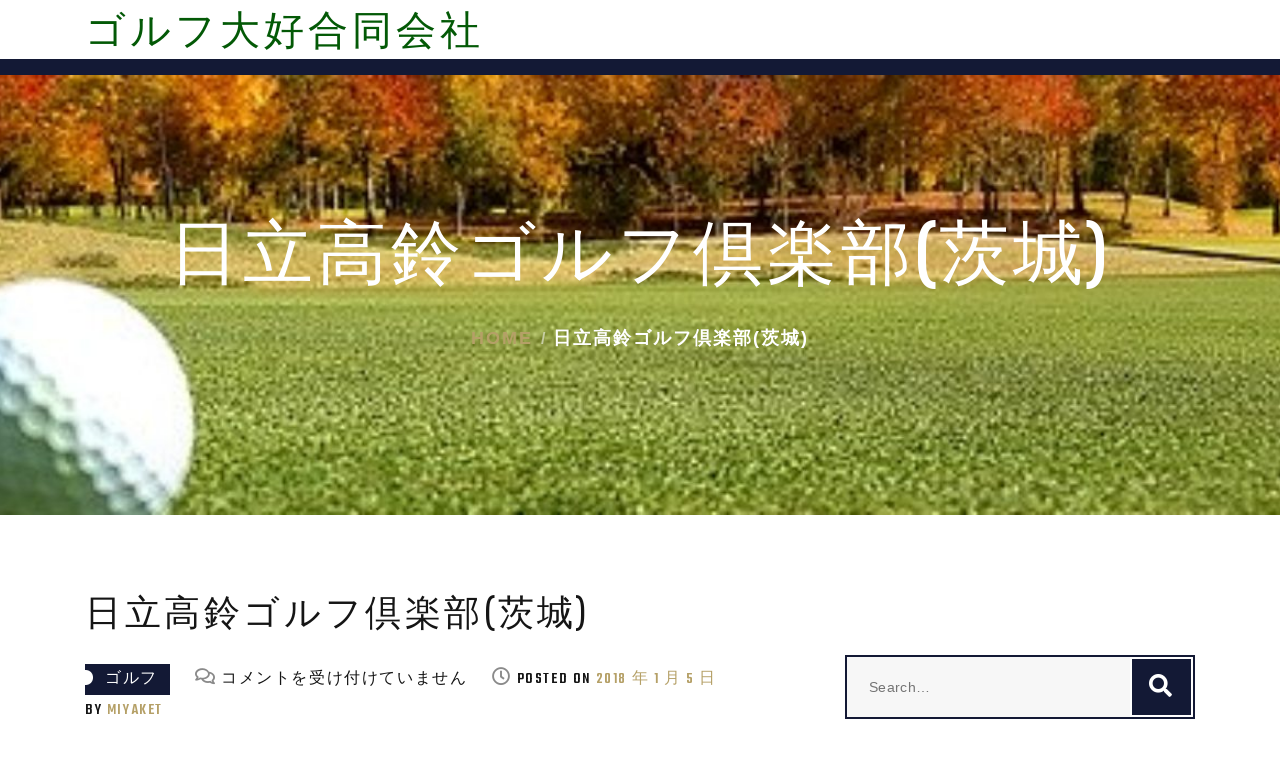

--- FILE ---
content_type: text/html; charset=UTF-8
request_url: https://www.golfsuki.net/archives/22700
body_size: 14170
content:
<!doctype html>
<html dir="ltr" lang="ja" prefix="og: https://ogp.me/ns#">
<head>
	<meta charset="UTF-8">
	<meta name="viewport" content="width=device-width, initial-scale=1">
	<link rel="profile" href="https://gmpg.org/xfn/11">

	<title>日立高鈴ゴルフ倶楽部(茨城) | ゴルフ大好合同会社</title>

		<!-- All in One SEO 4.9.3 - aioseo.com -->
	<meta name="description" content="正月明け4日に、株主会員としてメンバー扱いとなる日立高鈴GCに出かけました。 家からは遠く、日立南太田ICを降" />
	<meta name="robots" content="max-image-preview:large" />
	<meta name="author" content="miyaket"/>
	<link rel="canonical" href="https://www.golfsuki.net/archives/22700" />
	<meta name="generator" content="All in One SEO (AIOSEO) 4.9.3" />
		<meta property="og:locale" content="ja_JP" />
		<meta property="og:site_name" content="ゴルフ大好合同会社 |" />
		<meta property="og:type" content="article" />
		<meta property="og:title" content="日立高鈴ゴルフ倶楽部(茨城) | ゴルフ大好合同会社" />
		<meta property="og:description" content="正月明け4日に、株主会員としてメンバー扱いとなる日立高鈴GCに出かけました。 家からは遠く、日立南太田ICを降" />
		<meta property="og:url" content="https://www.golfsuki.net/archives/22700" />
		<meta property="article:published_time" content="2018-01-05T10:45:16+00:00" />
		<meta property="article:modified_time" content="2018-01-05T10:57:02+00:00" />
		<meta name="twitter:card" content="summary" />
		<meta name="twitter:title" content="日立高鈴ゴルフ倶楽部(茨城) | ゴルフ大好合同会社" />
		<meta name="twitter:description" content="正月明け4日に、株主会員としてメンバー扱いとなる日立高鈴GCに出かけました。 家からは遠く、日立南太田ICを降" />
		<script type="application/ld+json" class="aioseo-schema">
			{"@context":"https:\/\/schema.org","@graph":[{"@type":"Article","@id":"https:\/\/www.golfsuki.net\/archives\/22700#article","name":"\u65e5\u7acb\u9ad8\u9234\u30b4\u30eb\u30d5\u5036\u697d\u90e8(\u8328\u57ce) | \u30b4\u30eb\u30d5\u5927\u597d\u5408\u540c\u4f1a\u793e","headline":"\u65e5\u7acb\u9ad8\u9234\u30b4\u30eb\u30d5\u5036\u697d\u90e8(\u8328\u57ce)","author":{"@id":"https:\/\/www.golfsuki.net\/archives\/author\/miyaket#author"},"publisher":{"@id":"https:\/\/www.golfsuki.net\/#organization"},"image":{"@type":"ImageObject","url":"http:\/\/www.golfsuki.net\/wp-content\/uploads\/2018\/01\/CIMG8230-300x225.jpg","@id":"https:\/\/www.golfsuki.net\/archives\/22700\/#articleImage"},"datePublished":"2018-01-05T19:45:16+09:00","dateModified":"2018-01-05T19:57:02+09:00","inLanguage":"ja","mainEntityOfPage":{"@id":"https:\/\/www.golfsuki.net\/archives\/22700#webpage"},"isPartOf":{"@id":"https:\/\/www.golfsuki.net\/archives\/22700#webpage"},"articleSection":"\u30b4\u30eb\u30d5"},{"@type":"BreadcrumbList","@id":"https:\/\/www.golfsuki.net\/archives\/22700#breadcrumblist","itemListElement":[{"@type":"ListItem","@id":"https:\/\/www.golfsuki.net#listItem","position":1,"name":"Home","item":"https:\/\/www.golfsuki.net","nextItem":{"@type":"ListItem","@id":"https:\/\/www.golfsuki.net\/archives\/category\/%e3%82%b4%e3%83%ab%e3%83%95#listItem","name":"\u30b4\u30eb\u30d5"}},{"@type":"ListItem","@id":"https:\/\/www.golfsuki.net\/archives\/category\/%e3%82%b4%e3%83%ab%e3%83%95#listItem","position":2,"name":"\u30b4\u30eb\u30d5","item":"https:\/\/www.golfsuki.net\/archives\/category\/%e3%82%b4%e3%83%ab%e3%83%95","nextItem":{"@type":"ListItem","@id":"https:\/\/www.golfsuki.net\/archives\/22700#listItem","name":"\u65e5\u7acb\u9ad8\u9234\u30b4\u30eb\u30d5\u5036\u697d\u90e8(\u8328\u57ce)"},"previousItem":{"@type":"ListItem","@id":"https:\/\/www.golfsuki.net#listItem","name":"Home"}},{"@type":"ListItem","@id":"https:\/\/www.golfsuki.net\/archives\/22700#listItem","position":3,"name":"\u65e5\u7acb\u9ad8\u9234\u30b4\u30eb\u30d5\u5036\u697d\u90e8(\u8328\u57ce)","previousItem":{"@type":"ListItem","@id":"https:\/\/www.golfsuki.net\/archives\/category\/%e3%82%b4%e3%83%ab%e3%83%95#listItem","name":"\u30b4\u30eb\u30d5"}}]},{"@type":"Organization","@id":"https:\/\/www.golfsuki.net\/#organization","name":"\u30b4\u30eb\u30d5\u5927\u597d\u5408\u540c\u4f1a\u793e","url":"https:\/\/www.golfsuki.net\/"},{"@type":"Person","@id":"https:\/\/www.golfsuki.net\/archives\/author\/miyaket#author","url":"https:\/\/www.golfsuki.net\/archives\/author\/miyaket","name":"miyaket","image":{"@type":"ImageObject","@id":"https:\/\/www.golfsuki.net\/archives\/22700#authorImage","url":"https:\/\/secure.gravatar.com\/avatar\/58b2c3e721aab3df37a8c4479cceb93d6baa2bc47b63c477a8e7f0525535a661?s=96&d=mm&r=g","width":96,"height":96,"caption":"miyaket"}},{"@type":"WebPage","@id":"https:\/\/www.golfsuki.net\/archives\/22700#webpage","url":"https:\/\/www.golfsuki.net\/archives\/22700","name":"\u65e5\u7acb\u9ad8\u9234\u30b4\u30eb\u30d5\u5036\u697d\u90e8(\u8328\u57ce) | \u30b4\u30eb\u30d5\u5927\u597d\u5408\u540c\u4f1a\u793e","description":"\u6b63\u6708\u660e\u30514\u65e5\u306b\u3001\u682a\u4e3b\u4f1a\u54e1\u3068\u3057\u3066\u30e1\u30f3\u30d0\u30fc\u6271\u3044\u3068\u306a\u308b\u65e5\u7acb\u9ad8\u9234GC\u306b\u51fa\u304b\u3051\u307e\u3057\u305f\u3002 \u5bb6\u304b\u3089\u306f\u9060\u304f\u3001\u65e5\u7acb\u5357\u592a\u7530IC\u3092\u964d","inLanguage":"ja","isPartOf":{"@id":"https:\/\/www.golfsuki.net\/#website"},"breadcrumb":{"@id":"https:\/\/www.golfsuki.net\/archives\/22700#breadcrumblist"},"author":{"@id":"https:\/\/www.golfsuki.net\/archives\/author\/miyaket#author"},"creator":{"@id":"https:\/\/www.golfsuki.net\/archives\/author\/miyaket#author"},"datePublished":"2018-01-05T19:45:16+09:00","dateModified":"2018-01-05T19:57:02+09:00"},{"@type":"WebSite","@id":"https:\/\/www.golfsuki.net\/#website","url":"https:\/\/www.golfsuki.net\/","name":"\u30b4\u30eb\u30d5\u5927\u597d\u5408\u540c\u4f1a\u793e","inLanguage":"ja","publisher":{"@id":"https:\/\/www.golfsuki.net\/#organization"}}]}
		</script>
		<!-- All in One SEO -->

<link rel='dns-prefetch' href='//fonts.googleapis.com' />
<link rel="alternate" type="application/rss+xml" title="ゴルフ大好合同会社 &raquo; フィード" href="https://www.golfsuki.net/feed" />
<link rel="alternate" type="application/rss+xml" title="ゴルフ大好合同会社 &raquo; コメントフィード" href="https://www.golfsuki.net/comments/feed" />
<link rel="alternate" title="oEmbed (JSON)" type="application/json+oembed" href="https://www.golfsuki.net/wp-json/oembed/1.0/embed?url=https%3A%2F%2Fwww.golfsuki.net%2Farchives%2F22700" />
<link rel="alternate" title="oEmbed (XML)" type="text/xml+oembed" href="https://www.golfsuki.net/wp-json/oembed/1.0/embed?url=https%3A%2F%2Fwww.golfsuki.net%2Farchives%2F22700&#038;format=xml" />
<style id='wp-img-auto-sizes-contain-inline-css' type='text/css'>
img:is([sizes=auto i],[sizes^="auto," i]){contain-intrinsic-size:3000px 1500px}
/*# sourceURL=wp-img-auto-sizes-contain-inline-css */
</style>
<style id='wp-emoji-styles-inline-css' type='text/css'>

	img.wp-smiley, img.emoji {
		display: inline !important;
		border: none !important;
		box-shadow: none !important;
		height: 1em !important;
		width: 1em !important;
		margin: 0 0.07em !important;
		vertical-align: -0.1em !important;
		background: none !important;
		padding: 0 !important;
	}
/*# sourceURL=wp-emoji-styles-inline-css */
</style>
<style id='wp-block-library-inline-css' type='text/css'>
:root{--wp-block-synced-color:#7a00df;--wp-block-synced-color--rgb:122,0,223;--wp-bound-block-color:var(--wp-block-synced-color);--wp-editor-canvas-background:#ddd;--wp-admin-theme-color:#007cba;--wp-admin-theme-color--rgb:0,124,186;--wp-admin-theme-color-darker-10:#006ba1;--wp-admin-theme-color-darker-10--rgb:0,107,160.5;--wp-admin-theme-color-darker-20:#005a87;--wp-admin-theme-color-darker-20--rgb:0,90,135;--wp-admin-border-width-focus:2px}@media (min-resolution:192dpi){:root{--wp-admin-border-width-focus:1.5px}}.wp-element-button{cursor:pointer}:root .has-very-light-gray-background-color{background-color:#eee}:root .has-very-dark-gray-background-color{background-color:#313131}:root .has-very-light-gray-color{color:#eee}:root .has-very-dark-gray-color{color:#313131}:root .has-vivid-green-cyan-to-vivid-cyan-blue-gradient-background{background:linear-gradient(135deg,#00d084,#0693e3)}:root .has-purple-crush-gradient-background{background:linear-gradient(135deg,#34e2e4,#4721fb 50%,#ab1dfe)}:root .has-hazy-dawn-gradient-background{background:linear-gradient(135deg,#faaca8,#dad0ec)}:root .has-subdued-olive-gradient-background{background:linear-gradient(135deg,#fafae1,#67a671)}:root .has-atomic-cream-gradient-background{background:linear-gradient(135deg,#fdd79a,#004a59)}:root .has-nightshade-gradient-background{background:linear-gradient(135deg,#330968,#31cdcf)}:root .has-midnight-gradient-background{background:linear-gradient(135deg,#020381,#2874fc)}:root{--wp--preset--font-size--normal:16px;--wp--preset--font-size--huge:42px}.has-regular-font-size{font-size:1em}.has-larger-font-size{font-size:2.625em}.has-normal-font-size{font-size:var(--wp--preset--font-size--normal)}.has-huge-font-size{font-size:var(--wp--preset--font-size--huge)}.has-text-align-center{text-align:center}.has-text-align-left{text-align:left}.has-text-align-right{text-align:right}.has-fit-text{white-space:nowrap!important}#end-resizable-editor-section{display:none}.aligncenter{clear:both}.items-justified-left{justify-content:flex-start}.items-justified-center{justify-content:center}.items-justified-right{justify-content:flex-end}.items-justified-space-between{justify-content:space-between}.screen-reader-text{border:0;clip-path:inset(50%);height:1px;margin:-1px;overflow:hidden;padding:0;position:absolute;width:1px;word-wrap:normal!important}.screen-reader-text:focus{background-color:#ddd;clip-path:none;color:#444;display:block;font-size:1em;height:auto;left:5px;line-height:normal;padding:15px 23px 14px;text-decoration:none;top:5px;width:auto;z-index:100000}html :where(.has-border-color){border-style:solid}html :where([style*=border-top-color]){border-top-style:solid}html :where([style*=border-right-color]){border-right-style:solid}html :where([style*=border-bottom-color]){border-bottom-style:solid}html :where([style*=border-left-color]){border-left-style:solid}html :where([style*=border-width]){border-style:solid}html :where([style*=border-top-width]){border-top-style:solid}html :where([style*=border-right-width]){border-right-style:solid}html :where([style*=border-bottom-width]){border-bottom-style:solid}html :where([style*=border-left-width]){border-left-style:solid}html :where(img[class*=wp-image-]){height:auto;max-width:100%}:where(figure){margin:0 0 1em}html :where(.is-position-sticky){--wp-admin--admin-bar--position-offset:var(--wp-admin--admin-bar--height,0px)}@media screen and (max-width:600px){html :where(.is-position-sticky){--wp-admin--admin-bar--position-offset:0px}}

/*# sourceURL=wp-block-library-inline-css */
</style><style id='global-styles-inline-css' type='text/css'>
:root{--wp--preset--aspect-ratio--square: 1;--wp--preset--aspect-ratio--4-3: 4/3;--wp--preset--aspect-ratio--3-4: 3/4;--wp--preset--aspect-ratio--3-2: 3/2;--wp--preset--aspect-ratio--2-3: 2/3;--wp--preset--aspect-ratio--16-9: 16/9;--wp--preset--aspect-ratio--9-16: 9/16;--wp--preset--color--black: #000000;--wp--preset--color--cyan-bluish-gray: #abb8c3;--wp--preset--color--white: #ffffff;--wp--preset--color--pale-pink: #f78da7;--wp--preset--color--vivid-red: #cf2e2e;--wp--preset--color--luminous-vivid-orange: #ff6900;--wp--preset--color--luminous-vivid-amber: #fcb900;--wp--preset--color--light-green-cyan: #7bdcb5;--wp--preset--color--vivid-green-cyan: #00d084;--wp--preset--color--pale-cyan-blue: #8ed1fc;--wp--preset--color--vivid-cyan-blue: #0693e3;--wp--preset--color--vivid-purple: #9b51e0;--wp--preset--gradient--vivid-cyan-blue-to-vivid-purple: linear-gradient(135deg,rgb(6,147,227) 0%,rgb(155,81,224) 100%);--wp--preset--gradient--light-green-cyan-to-vivid-green-cyan: linear-gradient(135deg,rgb(122,220,180) 0%,rgb(0,208,130) 100%);--wp--preset--gradient--luminous-vivid-amber-to-luminous-vivid-orange: linear-gradient(135deg,rgb(252,185,0) 0%,rgb(255,105,0) 100%);--wp--preset--gradient--luminous-vivid-orange-to-vivid-red: linear-gradient(135deg,rgb(255,105,0) 0%,rgb(207,46,46) 100%);--wp--preset--gradient--very-light-gray-to-cyan-bluish-gray: linear-gradient(135deg,rgb(238,238,238) 0%,rgb(169,184,195) 100%);--wp--preset--gradient--cool-to-warm-spectrum: linear-gradient(135deg,rgb(74,234,220) 0%,rgb(151,120,209) 20%,rgb(207,42,186) 40%,rgb(238,44,130) 60%,rgb(251,105,98) 80%,rgb(254,248,76) 100%);--wp--preset--gradient--blush-light-purple: linear-gradient(135deg,rgb(255,206,236) 0%,rgb(152,150,240) 100%);--wp--preset--gradient--blush-bordeaux: linear-gradient(135deg,rgb(254,205,165) 0%,rgb(254,45,45) 50%,rgb(107,0,62) 100%);--wp--preset--gradient--luminous-dusk: linear-gradient(135deg,rgb(255,203,112) 0%,rgb(199,81,192) 50%,rgb(65,88,208) 100%);--wp--preset--gradient--pale-ocean: linear-gradient(135deg,rgb(255,245,203) 0%,rgb(182,227,212) 50%,rgb(51,167,181) 100%);--wp--preset--gradient--electric-grass: linear-gradient(135deg,rgb(202,248,128) 0%,rgb(113,206,126) 100%);--wp--preset--gradient--midnight: linear-gradient(135deg,rgb(2,3,129) 0%,rgb(40,116,252) 100%);--wp--preset--font-size--small: 13px;--wp--preset--font-size--medium: 20px;--wp--preset--font-size--large: 36px;--wp--preset--font-size--x-large: 42px;--wp--preset--spacing--20: 0.44rem;--wp--preset--spacing--30: 0.67rem;--wp--preset--spacing--40: 1rem;--wp--preset--spacing--50: 1.5rem;--wp--preset--spacing--60: 2.25rem;--wp--preset--spacing--70: 3.38rem;--wp--preset--spacing--80: 5.06rem;--wp--preset--shadow--natural: 6px 6px 9px rgba(0, 0, 0, 0.2);--wp--preset--shadow--deep: 12px 12px 50px rgba(0, 0, 0, 0.4);--wp--preset--shadow--sharp: 6px 6px 0px rgba(0, 0, 0, 0.2);--wp--preset--shadow--outlined: 6px 6px 0px -3px rgb(255, 255, 255), 6px 6px rgb(0, 0, 0);--wp--preset--shadow--crisp: 6px 6px 0px rgb(0, 0, 0);}:where(.is-layout-flex){gap: 0.5em;}:where(.is-layout-grid){gap: 0.5em;}body .is-layout-flex{display: flex;}.is-layout-flex{flex-wrap: wrap;align-items: center;}.is-layout-flex > :is(*, div){margin: 0;}body .is-layout-grid{display: grid;}.is-layout-grid > :is(*, div){margin: 0;}:where(.wp-block-columns.is-layout-flex){gap: 2em;}:where(.wp-block-columns.is-layout-grid){gap: 2em;}:where(.wp-block-post-template.is-layout-flex){gap: 1.25em;}:where(.wp-block-post-template.is-layout-grid){gap: 1.25em;}.has-black-color{color: var(--wp--preset--color--black) !important;}.has-cyan-bluish-gray-color{color: var(--wp--preset--color--cyan-bluish-gray) !important;}.has-white-color{color: var(--wp--preset--color--white) !important;}.has-pale-pink-color{color: var(--wp--preset--color--pale-pink) !important;}.has-vivid-red-color{color: var(--wp--preset--color--vivid-red) !important;}.has-luminous-vivid-orange-color{color: var(--wp--preset--color--luminous-vivid-orange) !important;}.has-luminous-vivid-amber-color{color: var(--wp--preset--color--luminous-vivid-amber) !important;}.has-light-green-cyan-color{color: var(--wp--preset--color--light-green-cyan) !important;}.has-vivid-green-cyan-color{color: var(--wp--preset--color--vivid-green-cyan) !important;}.has-pale-cyan-blue-color{color: var(--wp--preset--color--pale-cyan-blue) !important;}.has-vivid-cyan-blue-color{color: var(--wp--preset--color--vivid-cyan-blue) !important;}.has-vivid-purple-color{color: var(--wp--preset--color--vivid-purple) !important;}.has-black-background-color{background-color: var(--wp--preset--color--black) !important;}.has-cyan-bluish-gray-background-color{background-color: var(--wp--preset--color--cyan-bluish-gray) !important;}.has-white-background-color{background-color: var(--wp--preset--color--white) !important;}.has-pale-pink-background-color{background-color: var(--wp--preset--color--pale-pink) !important;}.has-vivid-red-background-color{background-color: var(--wp--preset--color--vivid-red) !important;}.has-luminous-vivid-orange-background-color{background-color: var(--wp--preset--color--luminous-vivid-orange) !important;}.has-luminous-vivid-amber-background-color{background-color: var(--wp--preset--color--luminous-vivid-amber) !important;}.has-light-green-cyan-background-color{background-color: var(--wp--preset--color--light-green-cyan) !important;}.has-vivid-green-cyan-background-color{background-color: var(--wp--preset--color--vivid-green-cyan) !important;}.has-pale-cyan-blue-background-color{background-color: var(--wp--preset--color--pale-cyan-blue) !important;}.has-vivid-cyan-blue-background-color{background-color: var(--wp--preset--color--vivid-cyan-blue) !important;}.has-vivid-purple-background-color{background-color: var(--wp--preset--color--vivid-purple) !important;}.has-black-border-color{border-color: var(--wp--preset--color--black) !important;}.has-cyan-bluish-gray-border-color{border-color: var(--wp--preset--color--cyan-bluish-gray) !important;}.has-white-border-color{border-color: var(--wp--preset--color--white) !important;}.has-pale-pink-border-color{border-color: var(--wp--preset--color--pale-pink) !important;}.has-vivid-red-border-color{border-color: var(--wp--preset--color--vivid-red) !important;}.has-luminous-vivid-orange-border-color{border-color: var(--wp--preset--color--luminous-vivid-orange) !important;}.has-luminous-vivid-amber-border-color{border-color: var(--wp--preset--color--luminous-vivid-amber) !important;}.has-light-green-cyan-border-color{border-color: var(--wp--preset--color--light-green-cyan) !important;}.has-vivid-green-cyan-border-color{border-color: var(--wp--preset--color--vivid-green-cyan) !important;}.has-pale-cyan-blue-border-color{border-color: var(--wp--preset--color--pale-cyan-blue) !important;}.has-vivid-cyan-blue-border-color{border-color: var(--wp--preset--color--vivid-cyan-blue) !important;}.has-vivid-purple-border-color{border-color: var(--wp--preset--color--vivid-purple) !important;}.has-vivid-cyan-blue-to-vivid-purple-gradient-background{background: var(--wp--preset--gradient--vivid-cyan-blue-to-vivid-purple) !important;}.has-light-green-cyan-to-vivid-green-cyan-gradient-background{background: var(--wp--preset--gradient--light-green-cyan-to-vivid-green-cyan) !important;}.has-luminous-vivid-amber-to-luminous-vivid-orange-gradient-background{background: var(--wp--preset--gradient--luminous-vivid-amber-to-luminous-vivid-orange) !important;}.has-luminous-vivid-orange-to-vivid-red-gradient-background{background: var(--wp--preset--gradient--luminous-vivid-orange-to-vivid-red) !important;}.has-very-light-gray-to-cyan-bluish-gray-gradient-background{background: var(--wp--preset--gradient--very-light-gray-to-cyan-bluish-gray) !important;}.has-cool-to-warm-spectrum-gradient-background{background: var(--wp--preset--gradient--cool-to-warm-spectrum) !important;}.has-blush-light-purple-gradient-background{background: var(--wp--preset--gradient--blush-light-purple) !important;}.has-blush-bordeaux-gradient-background{background: var(--wp--preset--gradient--blush-bordeaux) !important;}.has-luminous-dusk-gradient-background{background: var(--wp--preset--gradient--luminous-dusk) !important;}.has-pale-ocean-gradient-background{background: var(--wp--preset--gradient--pale-ocean) !important;}.has-electric-grass-gradient-background{background: var(--wp--preset--gradient--electric-grass) !important;}.has-midnight-gradient-background{background: var(--wp--preset--gradient--midnight) !important;}.has-small-font-size{font-size: var(--wp--preset--font-size--small) !important;}.has-medium-font-size{font-size: var(--wp--preset--font-size--medium) !important;}.has-large-font-size{font-size: var(--wp--preset--font-size--large) !important;}.has-x-large-font-size{font-size: var(--wp--preset--font-size--x-large) !important;}
/*# sourceURL=global-styles-inline-css */
</style>

<style id='classic-theme-styles-inline-css' type='text/css'>
/*! This file is auto-generated */
.wp-block-button__link{color:#fff;background-color:#32373c;border-radius:9999px;box-shadow:none;text-decoration:none;padding:calc(.667em + 2px) calc(1.333em + 2px);font-size:1.125em}.wp-block-file__button{background:#32373c;color:#fff;text-decoration:none}
/*# sourceURL=/wp-includes/css/classic-themes.min.css */
</style>
<link rel='stylesheet' id='hotelflix-style-css' href='https://www.golfsuki.net/wp-content/themes/hotelflix/style.css?ver=6.9' type='text/css' media='all' />
<link rel='stylesheet' id='bootstrap-css' href='https://www.golfsuki.net/wp-content/themes/hotelflix/css/bootstrap.min.css?ver=6.9' type='text/css' media='all' />
<link rel='stylesheet' id='hotelflix-styles-css' href='https://www.golfsuki.net/wp-content/themes/hotelflix/css/style.css?ver=6.9' type='text/css' media='all' />
<link rel='stylesheet' id='fontawesome-css' href='https://www.golfsuki.net/wp-content/themes/hotelflix/css/font-awesome/css/fontawesome-all-v5.3.1.min.css?ver=6.9' type='text/css' media='all' />
<link rel='stylesheet' id='hotelflix-fonts-css' href='https://fonts.googleapis.com/css2?family=Teko%3Awght%40300%3B400%3B500%3B600%3B700&#038;display=swap&#038;ver=6.9' type='text/css' media='all' />
<script type="text/javascript" src="https://www.golfsuki.net/wp-includes/js/jquery/jquery.min.js?ver=3.7.1" id="jquery-core-js"></script>
<script type="text/javascript" src="https://www.golfsuki.net/wp-includes/js/jquery/jquery-migrate.min.js?ver=3.4.1" id="jquery-migrate-js"></script>
<link rel="https://api.w.org/" href="https://www.golfsuki.net/wp-json/" /><link rel="alternate" title="JSON" type="application/json" href="https://www.golfsuki.net/wp-json/wp/v2/posts/22700" /><link rel="EditURI" type="application/rsd+xml" title="RSD" href="https://www.golfsuki.net/xmlrpc.php?rsd" />
<meta name="generator" content="WordPress 6.9" />
<link rel='shortlink' href='https://www.golfsuki.net/?p=22700' />
<style type="text/css"></style><style id="hotelflix-typography-css">.content-area, .site-footer {}h1{ }h2{ }h3{ }h4{ }h5{ }h6{ }</style>		<style type="text/css">
					.site-title a,
			.site-description {
				color: #035906;
			}
							.page-title {
					background: url(https://www.golfsuki.net/wp-content/uploads/2020/09/cropped-golf-4559475_640-1.jpg) no-repeat center center;
					background-size: cover;
				}
					</style>
		</head>

<body class="wp-singular post-template-default single single-post postid-22700 single-format-standard wp-theme-hotelflix">
<div id="page" class="site">
	<a class="skip-link screen-reader-text" href="#primary">Skip to content</a>

	<header class="navigation">
		<div class="top_bar container ">
			<div class="d-flex align-items-center justify-content-between">
				<div class="site-branding">					<h1 class="site-title"><a href="https://www.golfsuki.net/" rel="home">ゴルフ大好合同会社</a></h1>
									</div>

				<button class="btn top_info_01" data-toggle="collapse" href="#collapseExample_info_01" 
				role="button" aria-expanded="false" aria-controls="collapseExample">
				<i class="fa fa-ellipsis-v"> </i>
				<span class="screen-reader-text">Show contact information</span></button>

				<div class="collapse" id="collapseExample_info_01">
					<div class="topbar-col d-flex align-items-center">
											</div><!-- end top-bar-col-->
				</div><!-- end collapse-->
			</div><!-- end d-flex-->
		</div><!-- end top_bar-->

		<!--menu-->
		<div class="main-navigation navbar navbar-expand-md navbar-dark" role="navigation">
			
			<button class="navbar-toggler" type="button" data-toggle="collapse" data-target="#navbarCollapse" aria-controls="navbarCollapse" aria-expanded="false" aria-label="Toggle navigation">
				<span class="navbar-toggler-icon"></span>
			</button>
			
			<div class="container">
									<div class="topbar_social">
											</div>
								</div>
		</nav><!-- #site-navigation -->

</header><!-- #masthead -->

<!-- page title -->
	<section class="page-title position-relative">
		<div class="container">
			<div class="row">
				<div class="col-12 text-center">
					<h1 class="text-white font-tertiary">
						日立高鈴ゴルフ倶楽部(茨城)					</h1>
					<nav role="navigation" aria-label="Breadcrumbs" class="breadcrumb-trail breadcrumbs" itemprop="breadcrumb"><ol class="trail-items breadcrumb bg-transparent d-flex justify-content-center" itemscope itemtype="http://schema.org/BreadcrumbList"><meta name="numberOfItems" content="2" /><meta name="itemListOrder" content="Ascending" /><li itemprop="itemListElement" itemscope itemtype="http://schema.org/ListItem" class="trail-item breadcrumb-item trail-begin"><a href="https://www.golfsuki.net" rel="home" itemprop="item"><span itemprop="name">Home</span></a><meta itemprop="position" content="1" /></li><li itemprop="itemListElement" itemscope itemtype="http://schema.org/ListItem" class="trail-item breadcrumb-item trail-end"><a href="https://www.golfsuki.net/archives/22700" itemprop="item"><span itemprop="name">日立高鈴ゴルフ倶楽部(茨城)</span></a><meta itemprop="position" content="2" /></li></ol></nav>				</div>
			</div>
		</div>
	</section>
<!-- /page title -->

	<div id="primary" class="content-area">
		<main id="main" class="site-main">
			<section class="section pb-50">
				<div class="container">
					<div class="row">
						<div class="col-lg-8 col-md-6 mb-30">
							<article id="post-22700" class="blog_post card border-0 post-22700 post type-post status-publish format-standard hentry category-6">

	<div class="card-body">
		<h2 class="card-title">日立高鈴ゴルフ倶楽部(茨城)</h2>			<ul class="post_info d-flex flex-wrap">
				<li> <a href="https://www.golfsuki.net/archives/category/%e3%82%b4%e3%83%ab%e3%83%95" class="tips">ゴルフ</a></li>				<li> <span> <i class="far fa-comments"> </i> <span><span class="screen-reader-text">日立高鈴ゴルフ倶楽部(茨城) は</span>コメントを受け付けていません</span> <span> </li>
				<li> <span> <i class="far fa-clock"> </i> <span class="posted-on">Posted on <a href="https://www.golfsuki.net/archives/22700" rel="bookmark"><time class="entry-date published" datetime="2018-01-05T19:45:16+09:00">2018 年 1 月 5 日</time><time class="updated" datetime="2018-01-05T19:57:02+09:00">2018 年 1 月 5 日</time></a></span></span> </li>
				<li> <span class="byline"> by <span class="author vcard"><a class="url fn n" href="https://www.golfsuki.net/archives/author/miyaket">miyaket</a></span></span> </li>
			</ul>
			<p>正月明け4日に、株主会員としてメンバー扱いとなる日立高鈴GCに出かけました。　家からは遠く、日立南太田ICを降りてコ－スまで17ｋｍと少し不便です。　また、コ－スまで残り5ｋｍの道には時速30ｋｍで走る両側一車線のような道を上って行きます。</p>
<p>この日は、寒い日で途中の高速道路で―2℃と表示される天気でした。　晴れていましたが、スタ－ト時にマスター室の気温計が3℃を示すなど、厳しい天候で、太陽が隠れると直ぐにヤッケを着るなどの対応で凌ぐこととなりました。</p>
<p>&nbsp;</p>
<p>&nbsp;</p>
<p><a href="http://www.golfsuki.net/wp-content/uploads/2018/01/CIMG8230.jpg"><img fetchpriority="high" decoding="async" src="http://www.golfsuki.net/wp-content/uploads/2018/01/CIMG8230-300x225.jpg" alt="" width="300" height="225" class="alignleft size-medium wp-image-22701" srcset="https://www.golfsuki.net/wp-content/uploads/2018/01/CIMG8230-300x225.jpg 300w, https://www.golfsuki.net/wp-content/uploads/2018/01/CIMG8230-768x576.jpg 768w, https://www.golfsuki.net/wp-content/uploads/2018/01/CIMG8230-1024x768.jpg 1024w" sizes="(max-width: 300px) 100vw, 300px" /><br />
</a></p>
<p>&nbsp;</p>
<p>本橋栄一の設計で1983年7月開場。　6424yds</p>
<p>GDO4.1、　楽天4.0</p>
<p>&nbsp;</p>
<p>&nbsp;</p>
<p>&nbsp;</p>
<p>&nbsp;</p>
<p>&nbsp;</p>
<p>過去10年間で、冬・夏各１回しかプレ－した記憶がないご無沙汰のコ－スですが、今回アットホームな応対に驚きました。　駐車が会員専用の非常に近い所に案内されたし、ロッカーに名前が表示してあり、中に誕生日プレゼントがありました。　キャディバッグをカ－トに載せる時には、白色に汚れが付かないようにタオルが敷いてありました。</p>
<p>プレ－費が安いのに、ランチメニューは適切価格でボリューム感があり、美味しく頂けます。　クチコミの高得点が理解できます。</p>
<p>&nbsp;</p>
<p>&nbsp;</p>
<p><a href="http://www.golfsuki.net/wp-content/uploads/2018/01/CIMG8303.jpg"><img decoding="async" src="http://www.golfsuki.net/wp-content/uploads/2018/01/CIMG8303-300x225.jpg" alt="" width="300" height="225" class="alignleft size-medium wp-image-22702" srcset="https://www.golfsuki.net/wp-content/uploads/2018/01/CIMG8303-300x225.jpg 300w, https://www.golfsuki.net/wp-content/uploads/2018/01/CIMG8303-768x576.jpg 768w, https://www.golfsuki.net/wp-content/uploads/2018/01/CIMG8303-1024x768.jpg 1024w" sizes="(max-width: 300px) 100vw, 300px" /><br />
</a></p>
<p>&nbsp;</p>
<p>会員専用駐車場</p>
<p>&nbsp;</p>
<p>&nbsp;</p>
<p>&nbsp;</p>
<p>&nbsp;</p>
<p>&nbsp;</p>
<p>&nbsp;</p>
<p>&nbsp;</p>
<p><a href="http://www.golfsuki.net/wp-content/uploads/2018/01/CIMG8233.jpg"><img decoding="async" src="http://www.golfsuki.net/wp-content/uploads/2018/01/CIMG8233-300x225.jpg" alt="" width="300" height="225" class="alignleft size-medium wp-image-22703" srcset="https://www.golfsuki.net/wp-content/uploads/2018/01/CIMG8233-300x225.jpg 300w, https://www.golfsuki.net/wp-content/uploads/2018/01/CIMG8233-768x576.jpg 768w, https://www.golfsuki.net/wp-content/uploads/2018/01/CIMG8233-1024x768.jpg 1024w" sizes="(max-width: 300px) 100vw, 300px" /><br />
</a></p>
<p>&nbsp;</p>
<p>練習グリーン　9.5ft</p>
<p>ドライビングレンジ・アプローチ場・バンカ－場はありません。</p>
<p>&nbsp;</p>
<p>&nbsp;</p>
<p>&nbsp;</p>
<p>&nbsp;</p>
<p>&nbsp;</p>
<p>&nbsp;</p>
<p><a href="http://www.golfsuki.net/wp-content/uploads/2018/01/CIMG8231.jpg"><img loading="lazy" decoding="async" src="http://www.golfsuki.net/wp-content/uploads/2018/01/CIMG8231-300x225.jpg" alt="" width="300" height="225" class="alignleft size-medium wp-image-22704" srcset="https://www.golfsuki.net/wp-content/uploads/2018/01/CIMG8231-300x225.jpg 300w, https://www.golfsuki.net/wp-content/uploads/2018/01/CIMG8231-768x576.jpg 768w, https://www.golfsuki.net/wp-content/uploads/2018/01/CIMG8231-1024x768.jpg 1024w" sizes="auto, (max-width: 300px) 100vw, 300px" /><br />
</a></p>
<p>&nbsp;</p>
<p>クラブハウスからの眺め</p>
<p>常磐太田の町並みや筑波山・日光那須連山が遠くに望めます！</p>
<p>&nbsp;</p>
<p>&nbsp;</p>
<p>&nbsp;</p>
<p>&nbsp;</p>
<p>&nbsp;</p>
<p>&nbsp;</p>
<p><a href="http://www.golfsuki.net/wp-content/uploads/2018/01/CIMG8236.jpg"><img loading="lazy" decoding="async" src="http://www.golfsuki.net/wp-content/uploads/2018/01/CIMG8236-300x225.jpg" alt="" width="300" height="225" class="alignleft size-medium wp-image-22705" srcset="https://www.golfsuki.net/wp-content/uploads/2018/01/CIMG8236-300x225.jpg 300w, https://www.golfsuki.net/wp-content/uploads/2018/01/CIMG8236-768x576.jpg 768w, https://www.golfsuki.net/wp-content/uploads/2018/01/CIMG8236-1024x768.jpg 1024w" sizes="auto, (max-width: 300px) 100vw, 300px" /><br />
</a></p>
<p>&nbsp;</p>
<p>No.１　486yds　Par5</p>
<p>左OBが目に入ります</p>
<p>&nbsp;</p>
<p>&nbsp;</p>
<p>&nbsp;</p>
<p>&nbsp;</p>
<p>&nbsp;</p>
<p>&nbsp;</p>
<p><a href="http://www.golfsuki.net/wp-content/uploads/2018/01/CIMG8237.jpg"><img loading="lazy" decoding="async" src="http://www.golfsuki.net/wp-content/uploads/2018/01/CIMG8237-300x225.jpg" alt="" width="300" height="225" class="alignleft size-medium wp-image-22706" srcset="https://www.golfsuki.net/wp-content/uploads/2018/01/CIMG8237-300x225.jpg 300w, https://www.golfsuki.net/wp-content/uploads/2018/01/CIMG8237-768x576.jpg 768w, https://www.golfsuki.net/wp-content/uploads/2018/01/CIMG8237-1024x768.jpg 1024w" sizes="auto, (max-width: 300px) 100vw, 300px" /><br />
</a></p>
<p>&nbsp;</p>
<p>1番第2打付近</p>
<p>&nbsp;</p>
<p>&nbsp;</p>
<p>&nbsp;</p>
<p>&nbsp;</p>
<p>&nbsp;</p>
<p>&nbsp;</p>
<p>&nbsp;</p>
<p><a href="http://www.golfsuki.net/wp-content/uploads/2018/01/CIMG8238.jpg"><img loading="lazy" decoding="async" src="http://www.golfsuki.net/wp-content/uploads/2018/01/CIMG8238-300x225.jpg" alt="" width="300" height="225" class="alignleft size-medium wp-image-22707" srcset="https://www.golfsuki.net/wp-content/uploads/2018/01/CIMG8238-300x225.jpg 300w, https://www.golfsuki.net/wp-content/uploads/2018/01/CIMG8238-768x576.jpg 768w, https://www.golfsuki.net/wp-content/uploads/2018/01/CIMG8238-1024x768.jpg 1024w" sizes="auto, (max-width: 300px) 100vw, 300px" /><br />
</a></p>
<p>&nbsp;</p>
<p>1番グリ－ン</p>
<p>&nbsp;</p>
<p>&nbsp;</p>
<p>&nbsp;</p>
<p>&nbsp;</p>
<p>&nbsp;</p>
<p>&nbsp;</p>
<p>&nbsp;</p>
<p><a href="http://www.golfsuki.net/wp-content/uploads/2018/01/CIMG8239.jpg"><img loading="lazy" decoding="async" src="http://www.golfsuki.net/wp-content/uploads/2018/01/CIMG8239-300x225.jpg" alt="" width="300" height="225" class="alignleft size-medium wp-image-22708" srcset="https://www.golfsuki.net/wp-content/uploads/2018/01/CIMG8239-300x225.jpg 300w, https://www.golfsuki.net/wp-content/uploads/2018/01/CIMG8239-768x576.jpg 768w, https://www.golfsuki.net/wp-content/uploads/2018/01/CIMG8239-1024x768.jpg 1024w" sizes="auto, (max-width: 300px) 100vw, 300px" /><br />
</a></p>
<p>&nbsp;</p>
<p>1番グリーンから振り返る</p>
<p>&nbsp;</p>
<p>&nbsp;</p>
<p>&nbsp;</p>
<p>&nbsp;</p>
<p>&nbsp;</p>
<p>&nbsp;</p>
<p>&nbsp;</p>
<p><a href="http://www.golfsuki.net/wp-content/uploads/2018/01/CIMG8240.jpg"><img loading="lazy" decoding="async" src="http://www.golfsuki.net/wp-content/uploads/2018/01/CIMG8240-300x225.jpg" alt="" width="300" height="225" class="alignleft size-medium wp-image-22709" srcset="https://www.golfsuki.net/wp-content/uploads/2018/01/CIMG8240-300x225.jpg 300w, https://www.golfsuki.net/wp-content/uploads/2018/01/CIMG8240-768x576.jpg 768w, https://www.golfsuki.net/wp-content/uploads/2018/01/CIMG8240-1024x768.jpg 1024w" sizes="auto, (max-width: 300px) 100vw, 300px" /><br />
</a></p>
<p>&nbsp;</p>
<p>No.２　354yds</p>
<p>&nbsp;</p>
<p>&nbsp;</p>
<p>&nbsp;</p>
<p>&nbsp;</p>
<p>&nbsp;</p>
<p>&nbsp;</p>
<p>&nbsp;</p>
<p><a href="http://www.golfsuki.net/wp-content/uploads/2018/01/CIMG8241.jpg"><img loading="lazy" decoding="async" src="http://www.golfsuki.net/wp-content/uploads/2018/01/CIMG8241-300x225.jpg" alt="" width="300" height="225" class="alignleft size-medium wp-image-22710" srcset="https://www.golfsuki.net/wp-content/uploads/2018/01/CIMG8241-300x225.jpg 300w, https://www.golfsuki.net/wp-content/uploads/2018/01/CIMG8241-768x576.jpg 768w, https://www.golfsuki.net/wp-content/uploads/2018/01/CIMG8241-1024x768.jpg 1024w" sizes="auto, (max-width: 300px) 100vw, 300px" /><br />
</a></p>
<p>&nbsp;</p>
<p>&nbsp;</p>
<p>2番第2打付近</p>
<p>&nbsp;</p>
<p>&nbsp;</p>
<p>&nbsp;</p>
<p>&nbsp;</p>
<p>&nbsp;</p>
<p>&nbsp;</p>
<p><a href="http://www.golfsuki.net/wp-content/uploads/2018/01/CIMG8242.jpg"><img loading="lazy" decoding="async" src="http://www.golfsuki.net/wp-content/uploads/2018/01/CIMG8242-300x225.jpg" alt="" width="300" height="225" class="alignleft size-medium wp-image-22711" srcset="https://www.golfsuki.net/wp-content/uploads/2018/01/CIMG8242-300x225.jpg 300w, https://www.golfsuki.net/wp-content/uploads/2018/01/CIMG8242-768x576.jpg 768w, https://www.golfsuki.net/wp-content/uploads/2018/01/CIMG8242-1024x768.jpg 1024w" sizes="auto, (max-width: 300px) 100vw, 300px" /><br />
</a></p>
<p>&nbsp;</p>
<p>2番グリーン</p>
<p>&nbsp;</p>
<p>&nbsp;</p>
<p>&nbsp;</p>
<p>&nbsp;</p>
<p>&nbsp;</p>
<p>&nbsp;</p>
<p>&nbsp;</p>
<p><a href="http://www.golfsuki.net/wp-content/uploads/2018/01/CIMG8244.jpg"><img loading="lazy" decoding="async" src="http://www.golfsuki.net/wp-content/uploads/2018/01/CIMG8244-300x225.jpg" alt="" width="300" height="225" class="alignleft size-medium wp-image-22712" srcset="https://www.golfsuki.net/wp-content/uploads/2018/01/CIMG8244-300x225.jpg 300w, https://www.golfsuki.net/wp-content/uploads/2018/01/CIMG8244-768x576.jpg 768w, https://www.golfsuki.net/wp-content/uploads/2018/01/CIMG8244-1024x768.jpg 1024w" sizes="auto, (max-width: 300px) 100vw, 300px" /><br />
</a></p>
<p>&nbsp;</p>
<p>&nbsp;</p>
<p>No.３　351yds</p>
<p>&nbsp;</p>
<p>&nbsp;</p>
<p>&nbsp;</p>
<p>&nbsp;</p>
<p>&nbsp;</p>
<p>&nbsp;</p>
<p>&nbsp;</p>
<p><a href="http://www.golfsuki.net/wp-content/uploads/2018/01/CIMG8245.jpg"><img loading="lazy" decoding="async" src="http://www.golfsuki.net/wp-content/uploads/2018/01/CIMG8245-300x225.jpg" alt="" width="300" height="225" class="alignleft size-medium wp-image-22713" srcset="https://www.golfsuki.net/wp-content/uploads/2018/01/CIMG8245-300x225.jpg 300w, https://www.golfsuki.net/wp-content/uploads/2018/01/CIMG8245-768x576.jpg 768w, https://www.golfsuki.net/wp-content/uploads/2018/01/CIMG8245-1024x768.jpg 1024w" sizes="auto, (max-width: 300px) 100vw, 300px" /><br />
</a></p>
<p>&nbsp;</p>
<p>&nbsp;</p>
<p>3番第2打付近</p>
<p>&nbsp;</p>
<p>&nbsp;</p>
<p>&nbsp;</p>
<p>&nbsp;</p>
<p>&nbsp;</p>
<p>&nbsp;</p>
<p>&nbsp;</p>
<p><a href="http://www.golfsuki.net/wp-content/uploads/2018/01/CIMG8248.jpg"><img loading="lazy" decoding="async" src="http://www.golfsuki.net/wp-content/uploads/2018/01/CIMG8248-300x225.jpg" alt="" width="300" height="225" class="alignleft size-medium wp-image-22714" srcset="https://www.golfsuki.net/wp-content/uploads/2018/01/CIMG8248-300x225.jpg 300w, https://www.golfsuki.net/wp-content/uploads/2018/01/CIMG8248-768x576.jpg 768w, https://www.golfsuki.net/wp-content/uploads/2018/01/CIMG8248-1024x768.jpg 1024w" sizes="auto, (max-width: 300px) 100vw, 300px" /><br />
</a></p>
<p>&nbsp;</p>
<p>&nbsp;</p>
<p>3番グリーンから振り返る</p>
<p>&nbsp;</p>
<p>&nbsp;</p>
<p>&nbsp;</p>
<p>&nbsp;</p>
<p>&nbsp;</p>
<p>&nbsp;</p>
<p><a href="http://www.golfsuki.net/wp-content/uploads/2018/01/CIMG8249.jpg"><img loading="lazy" decoding="async" src="http://www.golfsuki.net/wp-content/uploads/2018/01/CIMG8249-300x225.jpg" alt="" width="300" height="225" class="alignleft size-medium wp-image-22715" srcset="https://www.golfsuki.net/wp-content/uploads/2018/01/CIMG8249-300x225.jpg 300w, https://www.golfsuki.net/wp-content/uploads/2018/01/CIMG8249-768x576.jpg 768w, https://www.golfsuki.net/wp-content/uploads/2018/01/CIMG8249-1024x768.jpg 1024w" sizes="auto, (max-width: 300px) 100vw, 300px" /><br />
</a></p>
<p>&nbsp;</p>
<p>No.４　373yds</p>
<p>&nbsp;</p>
<p>&nbsp;</p>
<p>&nbsp;</p>
<p>&nbsp;</p>
<p>&nbsp;</p>
<p>&nbsp;</p>
<p>&nbsp;</p>
<p><a href="http://www.golfsuki.net/wp-content/uploads/2018/01/CIMG8251.jpg"><img loading="lazy" decoding="async" src="http://www.golfsuki.net/wp-content/uploads/2018/01/CIMG8251-300x225.jpg" alt="" width="300" height="225" class="alignleft size-medium wp-image-22716" srcset="https://www.golfsuki.net/wp-content/uploads/2018/01/CIMG8251-300x225.jpg 300w, https://www.golfsuki.net/wp-content/uploads/2018/01/CIMG8251-768x576.jpg 768w, https://www.golfsuki.net/wp-content/uploads/2018/01/CIMG8251-1024x768.jpg 1024w" sizes="auto, (max-width: 300px) 100vw, 300px" /><br />
</a></p>
<p>&nbsp;</p>
<p>4番第2打付近</p>
<p>&nbsp;</p>
<p>&nbsp;</p>
<p>&nbsp;</p>
<p>&nbsp;</p>
<p>&nbsp;</p>
<p>&nbsp;</p>
<p>&nbsp;</p>
<p><a href="http://www.golfsuki.net/wp-content/uploads/2018/01/CIMG8252.jpg"><img loading="lazy" decoding="async" src="http://www.golfsuki.net/wp-content/uploads/2018/01/CIMG8252-300x225.jpg" alt="" width="300" height="225" class="alignleft size-medium wp-image-22717" srcset="https://www.golfsuki.net/wp-content/uploads/2018/01/CIMG8252-300x225.jpg 300w, https://www.golfsuki.net/wp-content/uploads/2018/01/CIMG8252-768x576.jpg 768w, https://www.golfsuki.net/wp-content/uploads/2018/01/CIMG8252-1024x768.jpg 1024w" sizes="auto, (max-width: 300px) 100vw, 300px" /><br />
</a></p>
<p>&nbsp;</p>
<p>4番グリーンから振り返る</p>
<p>&nbsp;</p>
<p>&nbsp;</p>
<p>&nbsp;</p>
<p>&nbsp;</p>
<p>&nbsp;</p>
<p>&nbsp;</p>
<p>&nbsp;</p>
<p><a href="http://www.golfsuki.net/wp-content/uploads/2018/01/CIMG8253.jpg"><img loading="lazy" decoding="async" src="http://www.golfsuki.net/wp-content/uploads/2018/01/CIMG8253-300x225.jpg" alt="" width="300" height="225" class="alignleft size-medium wp-image-22718" srcset="https://www.golfsuki.net/wp-content/uploads/2018/01/CIMG8253-300x225.jpg 300w, https://www.golfsuki.net/wp-content/uploads/2018/01/CIMG8253-768x576.jpg 768w, https://www.golfsuki.net/wp-content/uploads/2018/01/CIMG8253-1024x768.jpg 1024w" sizes="auto, (max-width: 300px) 100vw, 300px" /><br />
</a></p>
<p>&nbsp;</p>
<p>&nbsp;</p>
<p>No.５　314yds　第2打付近</p>
<p>&nbsp;</p>
<p>&nbsp;</p>
<p>&nbsp;</p>
<p>&nbsp;</p>
<p>&nbsp;</p>
<p>&nbsp;</p>
<p><a href="http://www.golfsuki.net/wp-content/uploads/2018/01/CIMG8255.jpg"><img loading="lazy" decoding="async" src="http://www.golfsuki.net/wp-content/uploads/2018/01/CIMG8255-300x225.jpg" alt="" width="300" height="225" class="alignleft size-medium wp-image-22719" srcset="https://www.golfsuki.net/wp-content/uploads/2018/01/CIMG8255-300x225.jpg 300w, https://www.golfsuki.net/wp-content/uploads/2018/01/CIMG8255-768x576.jpg 768w, https://www.golfsuki.net/wp-content/uploads/2018/01/CIMG8255-1024x768.jpg 1024w" sizes="auto, (max-width: 300px) 100vw, 300px" /><br />
</a></p>
<p>&nbsp;</p>
<p>5番グリーンから振り返る</p>
<p>&nbsp;</p>
<p>&nbsp;</p>
<p>&nbsp;</p>
<p>&nbsp;</p>
<p>&nbsp;</p>
<p>&nbsp;</p>
<p>&nbsp;</p>
<p><a href="http://www.golfsuki.net/wp-content/uploads/2018/01/CIMG8256.jpg"><img loading="lazy" decoding="async" src="http://www.golfsuki.net/wp-content/uploads/2018/01/CIMG8256-300x225.jpg" alt="" width="300" height="225" class="alignleft size-medium wp-image-22720" srcset="https://www.golfsuki.net/wp-content/uploads/2018/01/CIMG8256-300x225.jpg 300w, https://www.golfsuki.net/wp-content/uploads/2018/01/CIMG8256-768x576.jpg 768w, https://www.golfsuki.net/wp-content/uploads/2018/01/CIMG8256-1024x768.jpg 1024w" sizes="auto, (max-width: 300px) 100vw, 300px" /><br />
</a></p>
<p>&nbsp;</p>
<p>&nbsp;</p>
<p>No.６　300yds</p>
<p>&nbsp;</p>
<p>&nbsp;</p>
<p>&nbsp;</p>
<p>&nbsp;</p>
<p>&nbsp;</p>
<p>&nbsp;</p>
<p><a href="http://www.golfsuki.net/wp-content/uploads/2018/01/CIMG8258.jpg"><img loading="lazy" decoding="async" src="http://www.golfsuki.net/wp-content/uploads/2018/01/CIMG8258-300x225.jpg" alt="" width="300" height="225" class="alignleft size-medium wp-image-22721" srcset="https://www.golfsuki.net/wp-content/uploads/2018/01/CIMG8258-300x225.jpg 300w, https://www.golfsuki.net/wp-content/uploads/2018/01/CIMG8258-768x576.jpg 768w, https://www.golfsuki.net/wp-content/uploads/2018/01/CIMG8258-1024x768.jpg 1024w" sizes="auto, (max-width: 300px) 100vw, 300px" /><br />
</a></p>
<p>&nbsp;</p>
<p>6番第2打付近</p>
<p>&nbsp;</p>
<p>&nbsp;</p>
<p>&nbsp;</p>
<p>&nbsp;</p>
<p>&nbsp;</p>
<p>&nbsp;</p>
<p>&nbsp;</p>
<p><a href="http://www.golfsuki.net/wp-content/uploads/2018/01/CIMG8259.jpg"><img loading="lazy" decoding="async" src="http://www.golfsuki.net/wp-content/uploads/2018/01/CIMG8259-300x225.jpg" alt="" width="300" height="225" class="alignleft size-medium wp-image-22722" srcset="https://www.golfsuki.net/wp-content/uploads/2018/01/CIMG8259-300x225.jpg 300w, https://www.golfsuki.net/wp-content/uploads/2018/01/CIMG8259-768x576.jpg 768w, https://www.golfsuki.net/wp-content/uploads/2018/01/CIMG8259-1024x768.jpg 1024w" sizes="auto, (max-width: 300px) 100vw, 300px" /><br />
</a></p>
<p>&nbsp;</p>
<p>&nbsp;</p>
<p>6番グリーン</p>
<p>&nbsp;</p>
<p>&nbsp;</p>
<p>&nbsp;</p>
<p>&nbsp;</p>
<p>&nbsp;</p>
<p>&nbsp;</p>
<p><a href="http://www.golfsuki.net/wp-content/uploads/2018/01/CIMG8260.jpg"><img loading="lazy" decoding="async" src="http://www.golfsuki.net/wp-content/uploads/2018/01/CIMG8260-300x225.jpg" alt="" width="300" height="225" class="alignleft size-medium wp-image-22723" srcset="https://www.golfsuki.net/wp-content/uploads/2018/01/CIMG8260-300x225.jpg 300w, https://www.golfsuki.net/wp-content/uploads/2018/01/CIMG8260-768x576.jpg 768w, https://www.golfsuki.net/wp-content/uploads/2018/01/CIMG8260-1024x768.jpg 1024w" sizes="auto, (max-width: 300px) 100vw, 300px" /><br />
</a></p>
<p>&nbsp;</p>
<p>&nbsp;</p>
<p>6番グリーンから振り返る</p>
<p>&nbsp;</p>
<p>&nbsp;</p>
<p>&nbsp;</p>
<p>&nbsp;</p>
<p>&nbsp;</p>
<p>&nbsp;</p>
<p><a href="http://www.golfsuki.net/wp-content/uploads/2018/01/CIMG8261.jpg"><img loading="lazy" decoding="async" src="http://www.golfsuki.net/wp-content/uploads/2018/01/CIMG8261-300x225.jpg" alt="" width="300" height="225" class="alignleft size-medium wp-image-22724" srcset="https://www.golfsuki.net/wp-content/uploads/2018/01/CIMG8261-300x225.jpg 300w, https://www.golfsuki.net/wp-content/uploads/2018/01/CIMG8261-768x576.jpg 768w, https://www.golfsuki.net/wp-content/uploads/2018/01/CIMG8261-1024x768.jpg 1024w" sizes="auto, (max-width: 300px) 100vw, 300px" /><br />
</a></p>
<p>&nbsp;</p>
<p>&nbsp;</p>
<p>No.７　124yds</p>
<p>&nbsp;</p>
<p>&nbsp;</p>
<p>&nbsp;</p>
<p>&nbsp;</p>
<p>&nbsp;</p>
<p>&nbsp;</p>
<p><a href="http://www.golfsuki.net/wp-content/uploads/2018/01/CIMG8263.jpg"><img loading="lazy" decoding="async" src="http://www.golfsuki.net/wp-content/uploads/2018/01/CIMG8263-300x225.jpg" alt="" width="300" height="225" class="alignleft size-medium wp-image-22725" srcset="https://www.golfsuki.net/wp-content/uploads/2018/01/CIMG8263-300x225.jpg 300w, https://www.golfsuki.net/wp-content/uploads/2018/01/CIMG8263-768x576.jpg 768w, https://www.golfsuki.net/wp-content/uploads/2018/01/CIMG8263-1024x768.jpg 1024w" sizes="auto, (max-width: 300px) 100vw, 300px" /><br />
</a></p>
<p>&nbsp;</p>
<p>&nbsp;</p>
<p>7番グリーンから振り返る</p>
<p>&nbsp;</p>
<p>&nbsp;</p>
<p>&nbsp;</p>
<p>&nbsp;</p>
<p>&nbsp;</p>
<p>&nbsp;</p>
<p><a href="http://www.golfsuki.net/wp-content/uploads/2018/01/CIMG8264.jpg"><img loading="lazy" decoding="async" src="http://www.golfsuki.net/wp-content/uploads/2018/01/CIMG8264-300x225.jpg" alt="" width="300" height="225" class="alignleft size-medium wp-image-22726" srcset="https://www.golfsuki.net/wp-content/uploads/2018/01/CIMG8264-300x225.jpg 300w, https://www.golfsuki.net/wp-content/uploads/2018/01/CIMG8264-768x576.jpg 768w, https://www.golfsuki.net/wp-content/uploads/2018/01/CIMG8264-1024x768.jpg 1024w" sizes="auto, (max-width: 300px) 100vw, 300px" /><br />
</a></p>
<p>&nbsp;</p>
<p>No.８　516yds　Par5</p>
<p>&nbsp;</p>
<p>&nbsp;</p>
<p>&nbsp;</p>
<p>&nbsp;</p>
<p>&nbsp;</p>
<p>&nbsp;</p>
<p>&nbsp;</p>
<p><a href="http://www.golfsuki.net/wp-content/uploads/2018/01/CIMG8265.jpg"><img loading="lazy" decoding="async" src="http://www.golfsuki.net/wp-content/uploads/2018/01/CIMG8265-300x225.jpg" alt="" width="300" height="225" class="alignleft size-medium wp-image-22727" srcset="https://www.golfsuki.net/wp-content/uploads/2018/01/CIMG8265-300x225.jpg 300w, https://www.golfsuki.net/wp-content/uploads/2018/01/CIMG8265-768x576.jpg 768w, https://www.golfsuki.net/wp-content/uploads/2018/01/CIMG8265-1024x768.jpg 1024w" sizes="auto, (max-width: 300px) 100vw, 300px" /><br />
</a></p>
<p>&nbsp;</p>
<p>&nbsp;</p>
<p>8番第2打付近</p>
<p>&nbsp;</p>
<p>&nbsp;</p>
<p>&nbsp;</p>
<p>&nbsp;</p>
<p>&nbsp;</p>
<p>&nbsp;</p>
<p><a href="http://www.golfsuki.net/wp-content/uploads/2018/01/CIMG8266.jpg"><img loading="lazy" decoding="async" src="http://www.golfsuki.net/wp-content/uploads/2018/01/CIMG8266-300x225.jpg" alt="" width="300" height="225" class="alignleft size-medium wp-image-22728" srcset="https://www.golfsuki.net/wp-content/uploads/2018/01/CIMG8266-300x225.jpg 300w, https://www.golfsuki.net/wp-content/uploads/2018/01/CIMG8266-768x576.jpg 768w, https://www.golfsuki.net/wp-content/uploads/2018/01/CIMG8266-1024x768.jpg 1024w" sizes="auto, (max-width: 300px) 100vw, 300px" /><br />
</a></p>
<p>&nbsp;</p>
<p>&nbsp;</p>
<p>8番グリーンから振り返る</p>
<p>&nbsp;</p>
<p>&nbsp;</p>
<p>&nbsp;</p>
<p>&nbsp;</p>
<p>&nbsp;</p>
<p>&nbsp;</p>
<p><a href="http://www.golfsuki.net/wp-content/uploads/2018/01/CIMG8267.jpg"><img loading="lazy" decoding="async" src="http://www.golfsuki.net/wp-content/uploads/2018/01/CIMG8267-300x225.jpg" alt="" width="300" height="225" class="alignleft size-medium wp-image-22729" srcset="https://www.golfsuki.net/wp-content/uploads/2018/01/CIMG8267-300x225.jpg 300w, https://www.golfsuki.net/wp-content/uploads/2018/01/CIMG8267-768x576.jpg 768w, https://www.golfsuki.net/wp-content/uploads/2018/01/CIMG8267-1024x768.jpg 1024w" sizes="auto, (max-width: 300px) 100vw, 300px" /><br />
</a></p>
<p>&nbsp;</p>
<p>&nbsp;</p>
<p>No９　191yds.</p>
<p>&nbsp;</p>
<p>&nbsp;</p>
<p>&nbsp;</p>
<p>&nbsp;</p>
<p>&nbsp;</p>
<p>&nbsp;</p>
<p>&nbsp;</p>
<p><a href="http://www.golfsuki.net/wp-content/uploads/2018/01/CIMG8268.jpg"><img loading="lazy" decoding="async" src="http://www.golfsuki.net/wp-content/uploads/2018/01/CIMG8268-300x225.jpg" alt="" width="300" height="225" class="alignleft size-medium wp-image-22730" srcset="https://www.golfsuki.net/wp-content/uploads/2018/01/CIMG8268-300x225.jpg 300w, https://www.golfsuki.net/wp-content/uploads/2018/01/CIMG8268-768x576.jpg 768w, https://www.golfsuki.net/wp-content/uploads/2018/01/CIMG8268-1024x768.jpg 1024w" sizes="auto, (max-width: 300px) 100vw, 300px" /><br />
</a></p>
<p>&nbsp;</p>
<p>&nbsp;</p>
<p>9番グリーンから振り返る</p>
<p>&nbsp;</p>
<p>&nbsp;</p>
<p>&nbsp;</p>
<p>&nbsp;</p>
<p>&nbsp;</p>
<p>&nbsp;</p>
<p><a href="http://www.golfsuki.net/wp-content/uploads/2018/01/CIMG8270.jpg"><img loading="lazy" decoding="async" src="http://www.golfsuki.net/wp-content/uploads/2018/01/CIMG8270-300x225.jpg" alt="" width="300" height="225" class="alignleft size-medium wp-image-22731" srcset="https://www.golfsuki.net/wp-content/uploads/2018/01/CIMG8270-300x225.jpg 300w, https://www.golfsuki.net/wp-content/uploads/2018/01/CIMG8270-768x576.jpg 768w, https://www.golfsuki.net/wp-content/uploads/2018/01/CIMG8270-1024x768.jpg 1024w" sizes="auto, (max-width: 300px) 100vw, 300px" /><br />
</a></p>
<p>&nbsp;</p>
<p>レストランから雪が降りだしたコ－スを見る</p>
<p>&nbsp;</p>
<p>&nbsp;</p>
<p>&nbsp;</p>
<p>&nbsp;</p>
<p>&nbsp;</p>
<p>&nbsp;</p>
<p>&nbsp;</p>
<p><a href="http://www.golfsuki.net/wp-content/uploads/2018/01/CIMG8271.jpg"><img loading="lazy" decoding="async" src="http://www.golfsuki.net/wp-content/uploads/2018/01/CIMG8271-300x225.jpg" alt="" width="300" height="225" class="alignleft size-medium wp-image-22732" srcset="https://www.golfsuki.net/wp-content/uploads/2018/01/CIMG8271-300x225.jpg 300w, https://www.golfsuki.net/wp-content/uploads/2018/01/CIMG8271-768x576.jpg 768w, https://www.golfsuki.net/wp-content/uploads/2018/01/CIMG8271-1024x768.jpg 1024w" sizes="auto, (max-width: 300px) 100vw, 300px" /><br />
</a></p>
<p>&nbsp;</p>
<p>&nbsp;</p>
<p>No.１０　342yds</p>
<p>&nbsp;</p>
<p>&nbsp;</p>
<p>&nbsp;</p>
<p>&nbsp;</p>
<p>&nbsp;</p>
<p>&nbsp;</p>
<p><a href="http://www.golfsuki.net/wp-content/uploads/2018/01/CIMG8272.jpg"><img loading="lazy" decoding="async" src="http://www.golfsuki.net/wp-content/uploads/2018/01/CIMG8272-300x225.jpg" alt="" width="300" height="225" class="alignleft size-medium wp-image-22733" srcset="https://www.golfsuki.net/wp-content/uploads/2018/01/CIMG8272-300x225.jpg 300w, https://www.golfsuki.net/wp-content/uploads/2018/01/CIMG8272-768x576.jpg 768w, https://www.golfsuki.net/wp-content/uploads/2018/01/CIMG8272-1024x768.jpg 1024w" sizes="auto, (max-width: 300px) 100vw, 300px" /><br />
</a></p>
<p>&nbsp;</p>
<p>&nbsp;</p>
<p>10番第2打付近</p>
<p>&nbsp;</p>
<p>&nbsp;</p>
<p>&nbsp;</p>
<p>&nbsp;</p>
<p>&nbsp;</p>
<p>&nbsp;</p>
<p><a href="http://www.golfsuki.net/wp-content/uploads/2018/01/CIMG8273.jpg"><img loading="lazy" decoding="async" src="http://www.golfsuki.net/wp-content/uploads/2018/01/CIMG8273-300x225.jpg" alt="" width="300" height="225" class="alignleft size-medium wp-image-22734" srcset="https://www.golfsuki.net/wp-content/uploads/2018/01/CIMG8273-300x225.jpg 300w, https://www.golfsuki.net/wp-content/uploads/2018/01/CIMG8273-768x576.jpg 768w, https://www.golfsuki.net/wp-content/uploads/2018/01/CIMG8273-1024x768.jpg 1024w" sizes="auto, (max-width: 300px) 100vw, 300px" /><br />
</a></p>
<p>&nbsp;</p>
<p>10番第2打付近からクラブハウスを見る</p>
<p>&nbsp;</p>
<p>&nbsp;</p>
<p>&nbsp;</p>
<p>&nbsp;</p>
<p>&nbsp;</p>
<p>&nbsp;</p>
<p>&nbsp;</p>
<p><a href="http://www.golfsuki.net/wp-content/uploads/2018/01/CIMG8274.jpg"><img loading="lazy" decoding="async" src="http://www.golfsuki.net/wp-content/uploads/2018/01/CIMG8274-300x225.jpg" alt="" width="300" height="225" class="alignleft size-medium wp-image-22735" srcset="https://www.golfsuki.net/wp-content/uploads/2018/01/CIMG8274-300x225.jpg 300w, https://www.golfsuki.net/wp-content/uploads/2018/01/CIMG8274-768x576.jpg 768w, https://www.golfsuki.net/wp-content/uploads/2018/01/CIMG8274-1024x768.jpg 1024w" sizes="auto, (max-width: 300px) 100vw, 300px" /><br />
</a></p>
<p>&nbsp;</p>
<p>10番グリーン</p>
<p>&nbsp;</p>
<p>&nbsp;</p>
<p>&nbsp;</p>
<p>&nbsp;</p>
<p>&nbsp;</p>
<p>&nbsp;</p>
<p>&nbsp;</p>
<p><a href="http://www.golfsuki.net/wp-content/uploads/2018/01/CIMG8275.jpg"><img loading="lazy" decoding="async" src="http://www.golfsuki.net/wp-content/uploads/2018/01/CIMG8275-300x225.jpg" alt="" width="300" height="225" class="alignleft size-medium wp-image-22736" srcset="https://www.golfsuki.net/wp-content/uploads/2018/01/CIMG8275-300x225.jpg 300w, https://www.golfsuki.net/wp-content/uploads/2018/01/CIMG8275-768x576.jpg 768w, https://www.golfsuki.net/wp-content/uploads/2018/01/CIMG8275-1024x768.jpg 1024w" sizes="auto, (max-width: 300px) 100vw, 300px" /><br />
</a></p>
<p>&nbsp;</p>
<p>&nbsp;</p>
<p>10番グリーンから振り返る</p>
<p>&nbsp;</p>
<p>&nbsp;</p>
<p>&nbsp;</p>
<p>&nbsp;</p>
<p>&nbsp;</p>
<p>&nbsp;</p>
<p><a href="http://www.golfsuki.net/wp-content/uploads/2018/01/CIMG8276.jpg"><img loading="lazy" decoding="async" src="http://www.golfsuki.net/wp-content/uploads/2018/01/CIMG8276-300x225.jpg" alt="" width="300" height="225" class="alignleft size-medium wp-image-22737" srcset="https://www.golfsuki.net/wp-content/uploads/2018/01/CIMG8276-300x225.jpg 300w, https://www.golfsuki.net/wp-content/uploads/2018/01/CIMG8276-768x576.jpg 768w, https://www.golfsuki.net/wp-content/uploads/2018/01/CIMG8276-1024x768.jpg 1024w" sizes="auto, (max-width: 300px) 100vw, 300px" /><br />
</a></p>
<p>&nbsp;</p>
<p>&nbsp;</p>
<p>No.１１　345yds</p>
<p>&nbsp;</p>
<p>&nbsp;</p>
<p>&nbsp;</p>
<p>&nbsp;</p>
<p>&nbsp;</p>
<p>&nbsp;</p>
<p><a href="http://www.golfsuki.net/wp-content/uploads/2018/01/CIMG8277.jpg"><img loading="lazy" decoding="async" src="http://www.golfsuki.net/wp-content/uploads/2018/01/CIMG8277-300x225.jpg" alt="" width="300" height="225" class="alignleft size-medium wp-image-22738" srcset="https://www.golfsuki.net/wp-content/uploads/2018/01/CIMG8277-300x225.jpg 300w, https://www.golfsuki.net/wp-content/uploads/2018/01/CIMG8277-768x576.jpg 768w, https://www.golfsuki.net/wp-content/uploads/2018/01/CIMG8277-1024x768.jpg 1024w" sizes="auto, (max-width: 300px) 100vw, 300px" /><br />
</a></p>
<p>&nbsp;</p>
<p>&nbsp;</p>
<p>11番第2打付近　打ち下ろし</p>
<p>&nbsp;</p>
<p>&nbsp;</p>
<p>&nbsp;</p>
<p>&nbsp;</p>
<p>&nbsp;</p>
<p>&nbsp;</p>
<p>&nbsp;</p>
<p>&nbsp;</p>
<p><a href="http://www.golfsuki.net/wp-content/uploads/2018/01/CIMG8278.jpg"><img loading="lazy" decoding="async" src="http://www.golfsuki.net/wp-content/uploads/2018/01/CIMG8278-300x225.jpg" alt="" width="300" height="225" class="alignleft size-medium wp-image-22739" srcset="https://www.golfsuki.net/wp-content/uploads/2018/01/CIMG8278-300x225.jpg 300w, https://www.golfsuki.net/wp-content/uploads/2018/01/CIMG8278-768x576.jpg 768w, https://www.golfsuki.net/wp-content/uploads/2018/01/CIMG8278-1024x768.jpg 1024w" sizes="auto, (max-width: 300px) 100vw, 300px" /><br />
</a></p>
<p>&nbsp;</p>
<p>&nbsp;</p>
<p>11番グリーンから振り返る</p>
<p>&nbsp;</p>
<p>&nbsp;</p>
<p>&nbsp;</p>
<p>&nbsp;</p>
<p>&nbsp;</p>
<p>&nbsp;</p>
<p><a href="http://www.golfsuki.net/wp-content/uploads/2018/01/CIMG8279.jpg"><img loading="lazy" decoding="async" src="http://www.golfsuki.net/wp-content/uploads/2018/01/CIMG8279-300x225.jpg" alt="" width="300" height="225" class="alignleft size-medium wp-image-22740" srcset="https://www.golfsuki.net/wp-content/uploads/2018/01/CIMG8279-300x225.jpg 300w, https://www.golfsuki.net/wp-content/uploads/2018/01/CIMG8279-768x576.jpg 768w, https://www.golfsuki.net/wp-content/uploads/2018/01/CIMG8279-1024x768.jpg 1024w" sizes="auto, (max-width: 300px) 100vw, 300px" /><br />
</a></p>
<p>&nbsp;</p>
<p>&nbsp;</p>
<p>No.１２　292yds</p>
<p>&nbsp;</p>
<p>&nbsp;</p>
<p>&nbsp;</p>
<p>&nbsp;</p>
<p>&nbsp;</p>
<p>&nbsp;</p>
<p><a href="http://www.golfsuki.net/wp-content/uploads/2018/01/CIMG8280.jpg"><img loading="lazy" decoding="async" src="http://www.golfsuki.net/wp-content/uploads/2018/01/CIMG8280-300x225.jpg" alt="" width="300" height="225" class="alignleft size-medium wp-image-22741" srcset="https://www.golfsuki.net/wp-content/uploads/2018/01/CIMG8280-300x225.jpg 300w, https://www.golfsuki.net/wp-content/uploads/2018/01/CIMG8280-768x576.jpg 768w, https://www.golfsuki.net/wp-content/uploads/2018/01/CIMG8280-1024x768.jpg 1024w" sizes="auto, (max-width: 300px) 100vw, 300px" /><br />
</a></p>
<p>&nbsp;</p>
<p>&nbsp;</p>
<p>12番第2打付近</p>
<p>&nbsp;</p>
<p>&nbsp;</p>
<p>&nbsp;</p>
<p>&nbsp;</p>
<p>&nbsp;</p>
<p>&nbsp;</p>
<p>&nbsp;</p>
<p><a href="http://www.golfsuki.net/wp-content/uploads/2018/01/CIMG8281.jpg"><img loading="lazy" decoding="async" src="http://www.golfsuki.net/wp-content/uploads/2018/01/CIMG8281-300x225.jpg" alt="" width="300" height="225" class="alignleft size-medium wp-image-22742" srcset="https://www.golfsuki.net/wp-content/uploads/2018/01/CIMG8281-300x225.jpg 300w, https://www.golfsuki.net/wp-content/uploads/2018/01/CIMG8281-768x576.jpg 768w, https://www.golfsuki.net/wp-content/uploads/2018/01/CIMG8281-1024x768.jpg 1024w" sizes="auto, (max-width: 300px) 100vw, 300px" /><br />
</a></p>
<p>&nbsp;</p>
<p>&nbsp;</p>
<p>12番グリーンから振り返る</p>
<p>&nbsp;</p>
<p>&nbsp;</p>
<p>&nbsp;</p>
<p>&nbsp;</p>
<p>&nbsp;</p>
<p>&nbsp;</p>
<p><a href="http://www.golfsuki.net/wp-content/uploads/2018/01/CIMG8282.jpg"><img loading="lazy" decoding="async" src="http://www.golfsuki.net/wp-content/uploads/2018/01/CIMG8282-300x225.jpg" alt="" width="300" height="225" class="alignleft size-medium wp-image-22744" srcset="https://www.golfsuki.net/wp-content/uploads/2018/01/CIMG8282-300x225.jpg 300w, https://www.golfsuki.net/wp-content/uploads/2018/01/CIMG8282-768x576.jpg 768w, https://www.golfsuki.net/wp-content/uploads/2018/01/CIMG8282-1024x768.jpg 1024w" sizes="auto, (max-width: 300px) 100vw, 300px" /><br />
</a></p>
<p>&nbsp;</p>
<p>&nbsp;</p>
<p>No.１３　400yds</p>
<p>&nbsp;</p>
<p>&nbsp;</p>
<p>&nbsp;</p>
<p>&nbsp;</p>
<p>&nbsp;</p>
<p>&nbsp;</p>
<p><a href="http://www.golfsuki.net/wp-content/uploads/2018/01/CIMG8283.jpg"><img loading="lazy" decoding="async" src="http://www.golfsuki.net/wp-content/uploads/2018/01/CIMG8283-300x225.jpg" alt="" width="300" height="225" class="alignleft size-medium wp-image-22745" srcset="https://www.golfsuki.net/wp-content/uploads/2018/01/CIMG8283-300x225.jpg 300w, https://www.golfsuki.net/wp-content/uploads/2018/01/CIMG8283-768x576.jpg 768w, https://www.golfsuki.net/wp-content/uploads/2018/01/CIMG8283-1024x768.jpg 1024w" sizes="auto, (max-width: 300px) 100vw, 300px" /><br />
</a></p>
<p>&nbsp;</p>
<p>&nbsp;</p>
<p>13番第2打付近</p>
<p>&nbsp;</p>
<p>&nbsp;</p>
<p>&nbsp;</p>
<p>&nbsp;</p>
<p>&nbsp;</p>
<p>&nbsp;</p>
<p><a href="http://www.golfsuki.net/wp-content/uploads/2018/01/CIMG8284.jpg"><img loading="lazy" decoding="async" src="http://www.golfsuki.net/wp-content/uploads/2018/01/CIMG8284-300x225.jpg" alt="" width="300" height="225" class="alignleft size-medium wp-image-22746" srcset="https://www.golfsuki.net/wp-content/uploads/2018/01/CIMG8284-300x225.jpg 300w, https://www.golfsuki.net/wp-content/uploads/2018/01/CIMG8284-768x576.jpg 768w, https://www.golfsuki.net/wp-content/uploads/2018/01/CIMG8284-1024x768.jpg 1024w" sizes="auto, (max-width: 300px) 100vw, 300px" /><br />
</a></p>
<p>&nbsp;</p>
<p>&nbsp;</p>
<p>13番グリーンから振り返る</p>
<p>&nbsp;</p>
<p>&nbsp;</p>
<p>&nbsp;</p>
<p>&nbsp;</p>
<p>&nbsp;</p>
<p>&nbsp;</p>
<p><a href="http://www.golfsuki.net/wp-content/uploads/2018/01/CIMG8285.jpg"><img loading="lazy" decoding="async" src="http://www.golfsuki.net/wp-content/uploads/2018/01/CIMG8285-300x225.jpg" alt="" width="300" height="225" class="alignleft size-medium wp-image-22747" srcset="https://www.golfsuki.net/wp-content/uploads/2018/01/CIMG8285-300x225.jpg 300w, https://www.golfsuki.net/wp-content/uploads/2018/01/CIMG8285-768x576.jpg 768w, https://www.golfsuki.net/wp-content/uploads/2018/01/CIMG8285-1024x768.jpg 1024w" sizes="auto, (max-width: 300px) 100vw, 300px" /><br />
</a></p>
<p>&nbsp;</p>
<p>&nbsp;</p>
<p>No.１４　119yds</p>
<p>&nbsp;</p>
<p>&nbsp;</p>
<p>&nbsp;</p>
<p>&nbsp;</p>
<p>&nbsp;</p>
<p>&nbsp;</p>
<p><a href="http://www.golfsuki.net/wp-content/uploads/2018/01/CIMG8286.jpg"><img loading="lazy" decoding="async" src="http://www.golfsuki.net/wp-content/uploads/2018/01/CIMG8286-300x225.jpg" alt="" width="300" height="225" class="alignleft size-medium wp-image-22748" srcset="https://www.golfsuki.net/wp-content/uploads/2018/01/CIMG8286-300x225.jpg 300w, https://www.golfsuki.net/wp-content/uploads/2018/01/CIMG8286-768x576.jpg 768w, https://www.golfsuki.net/wp-content/uploads/2018/01/CIMG8286-1024x768.jpg 1024w" sizes="auto, (max-width: 300px) 100vw, 300px" /><br />
</a></p>
<p>&nbsp;</p>
<p>&nbsp;</p>
<p>14番グリーンから振り返る</p>
<p>&nbsp;</p>
<p>&nbsp;</p>
<p>&nbsp;</p>
<p>&nbsp;</p>
<p>&nbsp;</p>
<p>&nbsp;</p>
<p><a href="http://www.golfsuki.net/wp-content/uploads/2018/01/CIMG8287.jpg"><img loading="lazy" decoding="async" src="http://www.golfsuki.net/wp-content/uploads/2018/01/CIMG8287-300x225.jpg" alt="" width="300" height="225" class="alignleft size-medium wp-image-22749" srcset="https://www.golfsuki.net/wp-content/uploads/2018/01/CIMG8287-300x225.jpg 300w, https://www.golfsuki.net/wp-content/uploads/2018/01/CIMG8287-768x576.jpg 768w, https://www.golfsuki.net/wp-content/uploads/2018/01/CIMG8287-1024x768.jpg 1024w" sizes="auto, (max-width: 300px) 100vw, 300px" /><br />
</a></p>
<p>&nbsp;</p>
<p>&nbsp;</p>
<p>No.１５　507yds　Par5</p>
<p>&nbsp;</p>
<p>&nbsp;</p>
<p>&nbsp;</p>
<p>&nbsp;</p>
<p>&nbsp;</p>
<p>&nbsp;</p>
<p><a href="http://www.golfsuki.net/wp-content/uploads/2018/01/CIMG8289.jpg"><img loading="lazy" decoding="async" src="http://www.golfsuki.net/wp-content/uploads/2018/01/CIMG8289-300x225.jpg" alt="" width="300" height="225" class="alignleft size-medium wp-image-22750" srcset="https://www.golfsuki.net/wp-content/uploads/2018/01/CIMG8289-300x225.jpg 300w, https://www.golfsuki.net/wp-content/uploads/2018/01/CIMG8289-768x576.jpg 768w, https://www.golfsuki.net/wp-content/uploads/2018/01/CIMG8289-1024x768.jpg 1024w" sizes="auto, (max-width: 300px) 100vw, 300px" /><br />
</a></p>
<p>&nbsp;</p>
<p>&nbsp;</p>
<p>15番第2打付近</p>
<p>&nbsp;</p>
<p>&nbsp;</p>
<p>&nbsp;</p>
<p>&nbsp;</p>
<p>&nbsp;</p>
<p>&nbsp;</p>
<p><a href="http://www.golfsuki.net/wp-content/uploads/2018/01/CIMG8290.jpg"><img loading="lazy" decoding="async" src="http://www.golfsuki.net/wp-content/uploads/2018/01/CIMG8290-300x225.jpg" alt="" width="300" height="225" class="alignleft size-medium wp-image-22751" srcset="https://www.golfsuki.net/wp-content/uploads/2018/01/CIMG8290-300x225.jpg 300w, https://www.golfsuki.net/wp-content/uploads/2018/01/CIMG8290-768x576.jpg 768w, https://www.golfsuki.net/wp-content/uploads/2018/01/CIMG8290-1024x768.jpg 1024w" sizes="auto, (max-width: 300px) 100vw, 300px" /><br />
</a></p>
<p>&nbsp;</p>
<p>&nbsp;</p>
<p>15番第3打付近</p>
<p>&nbsp;</p>
<p>&nbsp;</p>
<p>&nbsp;</p>
<p>&nbsp;</p>
<p>&nbsp;</p>
<p>&nbsp;</p>
<p>&nbsp;</p>
<p><a href="http://www.golfsuki.net/wp-content/uploads/2018/01/CIMG8291.jpg"><img loading="lazy" decoding="async" src="http://www.golfsuki.net/wp-content/uploads/2018/01/CIMG8291-300x225.jpg" alt="" width="300" height="225" class="alignleft size-medium wp-image-22752" srcset="https://www.golfsuki.net/wp-content/uploads/2018/01/CIMG8291-300x225.jpg 300w, https://www.golfsuki.net/wp-content/uploads/2018/01/CIMG8291-768x576.jpg 768w, https://www.golfsuki.net/wp-content/uploads/2018/01/CIMG8291-1024x768.jpg 1024w" sizes="auto, (max-width: 300px) 100vw, 300px" /><br />
</a></p>
<p>&nbsp;</p>
<p>&nbsp;</p>
<p>15番グリーン</p>
<p>&nbsp;</p>
<p>&nbsp;</p>
<p>&nbsp;</p>
<p>&nbsp;</p>
<p>&nbsp;</p>
<p>&nbsp;</p>
<p>&nbsp;</p>
<p><a href="http://www.golfsuki.net/wp-content/uploads/2018/01/CIMG8292.jpg"><img loading="lazy" decoding="async" src="http://www.golfsuki.net/wp-content/uploads/2018/01/CIMG8292-300x225.jpg" alt="" width="300" height="225" class="alignleft size-medium wp-image-22753" srcset="https://www.golfsuki.net/wp-content/uploads/2018/01/CIMG8292-300x225.jpg 300w, https://www.golfsuki.net/wp-content/uploads/2018/01/CIMG8292-768x576.jpg 768w, https://www.golfsuki.net/wp-content/uploads/2018/01/CIMG8292-1024x768.jpg 1024w" sizes="auto, (max-width: 300px) 100vw, 300px" /><br />
</a></p>
<p>&nbsp;</p>
<p>&nbsp;</p>
<p>No.１６　379yds　第2打付近　先は池</p>
<p>&nbsp;</p>
<p>&nbsp;</p>
<p>&nbsp;</p>
<p>&nbsp;</p>
<p>&nbsp;</p>
<p>&nbsp;</p>
<p><a href="http://www.golfsuki.net/wp-content/uploads/2018/01/CIMG8293.jpg"><img loading="lazy" decoding="async" src="http://www.golfsuki.net/wp-content/uploads/2018/01/CIMG8293-300x225.jpg" alt="" width="300" height="225" class="alignleft size-medium wp-image-22754" srcset="https://www.golfsuki.net/wp-content/uploads/2018/01/CIMG8293-300x225.jpg 300w, https://www.golfsuki.net/wp-content/uploads/2018/01/CIMG8293-768x576.jpg 768w, https://www.golfsuki.net/wp-content/uploads/2018/01/CIMG8293-1024x768.jpg 1024w" sizes="auto, (max-width: 300px) 100vw, 300px" /><br />
</a></p>
<p>&nbsp;</p>
<p>&nbsp;</p>
<p>16番グリーンから振り返る</p>
<p>&nbsp;</p>
<p>&nbsp;</p>
<p>&nbsp;</p>
<p>&nbsp;</p>
<p>&nbsp;</p>
<p>&nbsp;</p>
<p>&nbsp;</p>
<p><a href="http://www.golfsuki.net/wp-content/uploads/2018/01/CIMG8294.jpg"><img loading="lazy" decoding="async" src="http://www.golfsuki.net/wp-content/uploads/2018/01/CIMG8294-300x225.jpg" alt="" width="300" height="225" class="alignleft size-medium wp-image-22755" srcset="https://www.golfsuki.net/wp-content/uploads/2018/01/CIMG8294-300x225.jpg 300w, https://www.golfsuki.net/wp-content/uploads/2018/01/CIMG8294-768x576.jpg 768w, https://www.golfsuki.net/wp-content/uploads/2018/01/CIMG8294-1024x768.jpg 1024w" sizes="auto, (max-width: 300px) 100vw, 300px" /><br />
</a></p>
<p>&nbsp;</p>
<p>&nbsp;</p>
<p>No.１７　132yds　池超え</p>
<p>&nbsp;</p>
<p>&nbsp;</p>
<p>&nbsp;</p>
<p>&nbsp;</p>
<p>&nbsp;</p>
<p>&nbsp;</p>
<p><a href="http://www.golfsuki.net/wp-content/uploads/2018/01/CIMG8295.jpg"><img loading="lazy" decoding="async" src="http://www.golfsuki.net/wp-content/uploads/2018/01/CIMG8295-300x225.jpg" alt="" width="300" height="225" class="alignleft size-medium wp-image-22756" srcset="https://www.golfsuki.net/wp-content/uploads/2018/01/CIMG8295-300x225.jpg 300w, https://www.golfsuki.net/wp-content/uploads/2018/01/CIMG8295-768x576.jpg 768w, https://www.golfsuki.net/wp-content/uploads/2018/01/CIMG8295-1024x768.jpg 1024w" sizes="auto, (max-width: 300px) 100vw, 300px" /><br />
</a></p>
<p>&nbsp;</p>
<p>&nbsp;</p>
<p>17番グリーン</p>
<p>&nbsp;</p>
<p>&nbsp;</p>
<p>&nbsp;</p>
<p>&nbsp;</p>
<p>&nbsp;</p>
<p>&nbsp;</p>
<p><a href="http://www.golfsuki.net/wp-content/uploads/2018/01/CIMG8296.jpg"><img loading="lazy" decoding="async" src="http://www.golfsuki.net/wp-content/uploads/2018/01/CIMG8296-300x225.jpg" alt="" width="300" height="225" class="alignleft size-medium wp-image-22757" srcset="https://www.golfsuki.net/wp-content/uploads/2018/01/CIMG8296-300x225.jpg 300w, https://www.golfsuki.net/wp-content/uploads/2018/01/CIMG8296-768x576.jpg 768w, https://www.golfsuki.net/wp-content/uploads/2018/01/CIMG8296-1024x768.jpg 1024w" sizes="auto, (max-width: 300px) 100vw, 300px" /><br />
</a></p>
<p>&nbsp;</p>
<p>&nbsp;</p>
<p>17番グリーンから振り返る</p>
<p>&nbsp;</p>
<p>&nbsp;</p>
<p>&nbsp;</p>
<p>&nbsp;</p>
<p>&nbsp;</p>
<p>&nbsp;</p>
<p><a href="http://www.golfsuki.net/wp-content/uploads/2018/01/CIMG8297.jpg"><img loading="lazy" decoding="async" src="http://www.golfsuki.net/wp-content/uploads/2018/01/CIMG8297-300x225.jpg" alt="" width="300" height="225" class="alignleft size-medium wp-image-22758" srcset="https://www.golfsuki.net/wp-content/uploads/2018/01/CIMG8297-300x225.jpg 300w, https://www.golfsuki.net/wp-content/uploads/2018/01/CIMG8297-768x576.jpg 768w, https://www.golfsuki.net/wp-content/uploads/2018/01/CIMG8297-1024x768.jpg 1024w" sizes="auto, (max-width: 300px) 100vw, 300px" /><br />
</a></p>
<p>&nbsp;</p>
<p>No.１８　459yds　Par5</p>
<p>&nbsp;</p>
<p>&nbsp;</p>
<p>&nbsp;</p>
<p>&nbsp;</p>
<p>&nbsp;</p>
<p>&nbsp;</p>
<p>&nbsp;</p>
<p><a href="http://www.golfsuki.net/wp-content/uploads/2018/01/CIMG8298.jpg"><img loading="lazy" decoding="async" src="http://www.golfsuki.net/wp-content/uploads/2018/01/CIMG8298-300x225.jpg" alt="" width="300" height="225" class="alignleft size-medium wp-image-22759" srcset="https://www.golfsuki.net/wp-content/uploads/2018/01/CIMG8298-300x225.jpg 300w, https://www.golfsuki.net/wp-content/uploads/2018/01/CIMG8298-768x576.jpg 768w, https://www.golfsuki.net/wp-content/uploads/2018/01/CIMG8298-1024x768.jpg 1024w" sizes="auto, (max-width: 300px) 100vw, 300px" /><br />
</a></p>
<p>&nbsp;</p>
<p>18番第2打付近</p>
<p>&nbsp;</p>
<p>&nbsp;</p>
<p>&nbsp;</p>
<p>&nbsp;</p>
<p>&nbsp;</p>
<p>&nbsp;</p>
<p>&nbsp;</p>
<p><a href="http://www.golfsuki.net/wp-content/uploads/2018/01/CIMG8300.jpg"><img loading="lazy" decoding="async" src="http://www.golfsuki.net/wp-content/uploads/2018/01/CIMG8300-300x225.jpg" alt="" width="300" height="225" class="alignleft size-medium wp-image-22760" srcset="https://www.golfsuki.net/wp-content/uploads/2018/01/CIMG8300-300x225.jpg 300w, https://www.golfsuki.net/wp-content/uploads/2018/01/CIMG8300-768x576.jpg 768w, https://www.golfsuki.net/wp-content/uploads/2018/01/CIMG8300-1024x768.jpg 1024w" sizes="auto, (max-width: 300px) 100vw, 300px" /><br />
</a></p>
<p>&nbsp;</p>
<p>&nbsp;</p>
<p>18番グリーン</p>
<p>&nbsp;</p>
<p>&nbsp;</p>
<p>&nbsp;</p>
<p>&nbsp;</p>
<p>&nbsp;</p>
<p>&nbsp;</p>
<p>&nbsp;</p>
<p><a href="http://www.golfsuki.net/wp-content/uploads/2018/01/CIMG8302.jpg"><img loading="lazy" decoding="async" src="http://www.golfsuki.net/wp-content/uploads/2018/01/CIMG8302-300x225.jpg" alt="" width="300" height="225" class="alignleft size-medium wp-image-22761" srcset="https://www.golfsuki.net/wp-content/uploads/2018/01/CIMG8302-300x225.jpg 300w, https://www.golfsuki.net/wp-content/uploads/2018/01/CIMG8302-768x576.jpg 768w, https://www.golfsuki.net/wp-content/uploads/2018/01/CIMG8302-1024x768.jpg 1024w" sizes="auto, (max-width: 300px) 100vw, 300px" /><br />
</a></p>
<p>&nbsp;</p>
<p>18番グリーンから振り返る</p>
<p>&nbsp;</p>
<p>&nbsp;</p>
<p>&nbsp;</p>
<p>&nbsp;</p>
<p>&nbsp;</p>
<p>&nbsp;</p>
<p>&nbsp;</p>
<p>RT5984yds　BT6424yds</p>
<p>総合評価4点　晴れていたのが、曇り、突然雪が降る変化に富んだ天気だったが、コ－スも各ホ－ル個性的だった。</p>
<p>①デザイン等4点、②スコア抵抗力3点、③メンテナンス３点、④トラディション２点、⑤練習環境１点</p>
<p>&nbsp;</p>
<p>&nbsp;</p>
<p><a href="http://www.golfsuki.net/wp-content/uploads/2018/01/CIMG8305.jpg"><img loading="lazy" decoding="async" src="http://www.golfsuki.net/wp-content/uploads/2018/01/CIMG8305-300x225.jpg" alt="" width="300" height="225" class="alignleft size-medium wp-image-22763" srcset="https://www.golfsuki.net/wp-content/uploads/2018/01/CIMG8305-300x225.jpg 300w, https://www.golfsuki.net/wp-content/uploads/2018/01/CIMG8305-768x576.jpg 768w, https://www.golfsuki.net/wp-content/uploads/2018/01/CIMG8305-1024x768.jpg 1024w" sizes="auto, (max-width: 300px) 100vw, 300px" /></a></p>
<p>&nbsp;</p>
<p>&nbsp;</p>
<p>帰りに水戸で降りてアンコウを食べました。</p>
<p>&nbsp;</p>
<p>&nbsp;</p>
<p>&nbsp;</p>
<p>&nbsp;</p>
<p>&nbsp;</p>
<p>&nbsp;</p>
<p>&nbsp;</p>
<p><a href="http://www.golfsuki.net/wp-content/uploads/2018/01/CIMG8308.jpg"><img loading="lazy" decoding="async" src="http://www.golfsuki.net/wp-content/uploads/2018/01/CIMG8308-300x225.jpg" alt="" width="300" height="225" class="alignleft size-medium wp-image-22765" srcset="https://www.golfsuki.net/wp-content/uploads/2018/01/CIMG8308-300x225.jpg 300w, https://www.golfsuki.net/wp-content/uploads/2018/01/CIMG8308-768x576.jpg 768w, https://www.golfsuki.net/wp-content/uploads/2018/01/CIMG8308-1024x768.jpg 1024w" sizes="auto, (max-width: 300px) 100vw, 300px" /></a></p>
<p>&nbsp;</p>
<p>&nbsp;</p>
<p>フルコ－スで出たアンコウ柳焼き</p>
<p>&nbsp;</p>
<p>&nbsp;</p>
<p>&nbsp;</p>
<p>&nbsp;</p>
<p>&nbsp;</p>
<p>あん肝をたくさん食べて堪能しました！</p>
<p>&nbsp;</p>
<p><a href="http://www.golfsuki.net/wp-content/uploads/2018/01/CIMG8279-1.jpg"> </a></p>
			<div class="blog-post-bottom-panel gvoluptatemroup-md group-justify">
				<div class="blog-post-tags">
								</div><!-- End post tags panel -->
								<div class="group-md group-middle">
				<span class="social-title">Share</span>
				<ul class="team_social d-flex">
									<li><a href="https://www.facebook.com/sharer/sharer.php?u?https://www.golfsuki.net/archives/22700"><span class="screen-reader-text">Facebook</span><i class="fab fa-facebook-f"></i></a></li>
										<li><a href="https://twitter.com/intent/tweet?text=日立高鈴ゴルフ倶楽部(茨城)&#038;url=https://www.golfsuki.net/archives/22700"><span class="screen-reader-text">Twitter</span><i class="fab fa-twitter"></i></a></li>
										<li><a href="https://www.linkedin.com/shareArticle?url=https://www.golfsuki.net/archives/22700"><span class="screen-reader-text">LinkedIn</span><i class="fab fa-linkedin"></i></a></li>
										<li><a href="https://reddit.com/submit?url=https://www.golfsuki.net/archives/22700"><span class="screen-reader-text">Reddit</span><i class="fab fa-reddit"></i></a></li>
										<li><a href="https://pinterest.com/pin/create/button/?url=%5Bhttps://www.golfsuki.net/archives/22700]"><span class="screen-reader-text">Pinterest</span><i class="fab fa-pinterest"></i></a></li>
									</ul>
				</div><!-- End social sharing -->
							</div><!-- End bottom panel -->
				</div><!-- End card body -->

</article><!-- #post-22700 -->

	<nav class="navigation post-navigation" aria-label="投稿">
		<h2 class="screen-reader-text">投稿ナビゲーション</h2>
		<div class="nav-links"><div class="nav-previous"><a href="https://www.golfsuki.net/archives/22627" rel="prev">KOSHIGAYA GOLF CLUB(埼玉)</a></div><div class="nav-next"><a href="https://www.golfsuki.net/archives/22770" rel="next">飯岡沖のアカムツ釣り(千葉)</a></div></div>
	</nav>
						</div>
						<div class="col-lg-4 col-md-6  blog_sidebar">
							
<aside id="secondary" class="widget-area">
	<div id="search-2" class="widget card widget_search"><form role="search" method="get" class="search-form" action="https://www.golfsuki.net/">
	<label>
		<span class="screen-reader-text">Search for:</span>
		<input type="search" class="search-field"
			placeholder="Search…"
			value="" name="s"
			title="Search for:" />
	</label>
	<button class="search-submit" type="submit"> <i class="fas fa-search"> </i><span class="screen-reader-text">Search</span></button>
</form>
</div>
		<div id="recent-posts-2" class="widget card widget_recent_entries">
		<h2 class="widget-title side_title">最近の投稿</h2>
		<ul>
											<li>
					<a href="https://www.golfsuki.net/archives/28798">房総ＣＣ房総ゴルフ東(千葉)</a>
									</li>
											<li>
					<a href="https://www.golfsuki.net/archives/28733">北海道・東北旅行Ⅱ④</a>
									</li>
											<li>
					<a href="https://www.golfsuki.net/archives/28681">北海道・東北旅行Ⅱ③</a>
									</li>
											<li>
					<a href="https://www.golfsuki.net/archives/28634">北海道・東北旅行Ⅱ②</a>
									</li>
											<li>
					<a href="https://www.golfsuki.net/archives/28574">北海道・東北旅行Ⅱ①</a>
									</li>
					</ul>

		</div><div id="categories-354541011" class="widget card widget_categories"><h2 class="widget-title side_title">カテゴリー</h2>
			<ul>
					<li class="cat-item cat-item-6"><a href="https://www.golfsuki.net/archives/category/%e3%82%b4%e3%83%ab%e3%83%95">ゴルフ</a>
</li>
	<li class="cat-item cat-item-4"><a href="https://www.golfsuki.net/archives/category/%e3%83%95%e3%82%a3%e3%83%83%e3%82%b7%e3%83%b3%e3%82%b0">フィッシング</a>
</li>
	<li class="cat-item cat-item-5"><a href="https://www.golfsuki.net/archives/category/%e5%81%a5%e5%ba%b7">健康</a>
</li>
	<li class="cat-item cat-item-7"><a href="https://www.golfsuki.net/archives/category/%e6%96%87%e5%8c%96">文化</a>
</li>
	<li class="cat-item cat-item-8"><a href="https://www.golfsuki.net/archives/category/%e6%97%85%e8%a1%8c">旅行</a>
</li>
	<li class="cat-item cat-item-1"><a href="https://www.golfsuki.net/archives/category/uncategorized">未分類</a>
</li>
			</ul>

			</div><div id="archives-2" class="widget card widget_archive"><h2 class="widget-title side_title">アーカイブ</h2>
			<ul>
					<li><a href='https://www.golfsuki.net/archives/date/2019/10'>2019年10月</a></li>
	<li><a href='https://www.golfsuki.net/archives/date/2019/09'>2019年9月</a></li>
	<li><a href='https://www.golfsuki.net/archives/date/2019/08'>2019年8月</a></li>
	<li><a href='https://www.golfsuki.net/archives/date/2019/07'>2019年7月</a></li>
	<li><a href='https://www.golfsuki.net/archives/date/2019/06'>2019年6月</a></li>
	<li><a href='https://www.golfsuki.net/archives/date/2019/05'>2019年5月</a></li>
	<li><a href='https://www.golfsuki.net/archives/date/2019/04'>2019年4月</a></li>
	<li><a href='https://www.golfsuki.net/archives/date/2019/03'>2019年3月</a></li>
	<li><a href='https://www.golfsuki.net/archives/date/2019/02'>2019年2月</a></li>
	<li><a href='https://www.golfsuki.net/archives/date/2019/01'>2019年1月</a></li>
	<li><a href='https://www.golfsuki.net/archives/date/2018/12'>2018年12月</a></li>
	<li><a href='https://www.golfsuki.net/archives/date/2018/11'>2018年11月</a></li>
	<li><a href='https://www.golfsuki.net/archives/date/2018/10'>2018年10月</a></li>
	<li><a href='https://www.golfsuki.net/archives/date/2018/09'>2018年9月</a></li>
	<li><a href='https://www.golfsuki.net/archives/date/2018/08'>2018年8月</a></li>
	<li><a href='https://www.golfsuki.net/archives/date/2018/07'>2018年7月</a></li>
	<li><a href='https://www.golfsuki.net/archives/date/2018/06'>2018年6月</a></li>
	<li><a href='https://www.golfsuki.net/archives/date/2018/05'>2018年5月</a></li>
	<li><a href='https://www.golfsuki.net/archives/date/2018/04'>2018年4月</a></li>
	<li><a href='https://www.golfsuki.net/archives/date/2018/03'>2018年3月</a></li>
	<li><a href='https://www.golfsuki.net/archives/date/2018/02'>2018年2月</a></li>
	<li><a href='https://www.golfsuki.net/archives/date/2018/01'>2018年1月</a></li>
	<li><a href='https://www.golfsuki.net/archives/date/2017/12'>2017年12月</a></li>
	<li><a href='https://www.golfsuki.net/archives/date/2017/11'>2017年11月</a></li>
	<li><a href='https://www.golfsuki.net/archives/date/2017/10'>2017年10月</a></li>
	<li><a href='https://www.golfsuki.net/archives/date/2017/09'>2017年9月</a></li>
	<li><a href='https://www.golfsuki.net/archives/date/2017/08'>2017年8月</a></li>
	<li><a href='https://www.golfsuki.net/archives/date/2017/07'>2017年7月</a></li>
	<li><a href='https://www.golfsuki.net/archives/date/2017/06'>2017年6月</a></li>
	<li><a href='https://www.golfsuki.net/archives/date/2017/05'>2017年5月</a></li>
	<li><a href='https://www.golfsuki.net/archives/date/2017/04'>2017年4月</a></li>
	<li><a href='https://www.golfsuki.net/archives/date/2017/03'>2017年3月</a></li>
	<li><a href='https://www.golfsuki.net/archives/date/2017/02'>2017年2月</a></li>
	<li><a href='https://www.golfsuki.net/archives/date/2017/01'>2017年1月</a></li>
	<li><a href='https://www.golfsuki.net/archives/date/2016/12'>2016年12月</a></li>
	<li><a href='https://www.golfsuki.net/archives/date/2016/11'>2016年11月</a></li>
	<li><a href='https://www.golfsuki.net/archives/date/2016/10'>2016年10月</a></li>
	<li><a href='https://www.golfsuki.net/archives/date/2016/09'>2016年9月</a></li>
	<li><a href='https://www.golfsuki.net/archives/date/2016/08'>2016年8月</a></li>
	<li><a href='https://www.golfsuki.net/archives/date/2016/07'>2016年7月</a></li>
	<li><a href='https://www.golfsuki.net/archives/date/2016/06'>2016年6月</a></li>
	<li><a href='https://www.golfsuki.net/archives/date/2016/05'>2016年5月</a></li>
	<li><a href='https://www.golfsuki.net/archives/date/2016/04'>2016年4月</a></li>
	<li><a href='https://www.golfsuki.net/archives/date/2016/03'>2016年3月</a></li>
	<li><a href='https://www.golfsuki.net/archives/date/2016/02'>2016年2月</a></li>
	<li><a href='https://www.golfsuki.net/archives/date/2016/01'>2016年1月</a></li>
	<li><a href='https://www.golfsuki.net/archives/date/2015/12'>2015年12月</a></li>
	<li><a href='https://www.golfsuki.net/archives/date/2015/11'>2015年11月</a></li>
	<li><a href='https://www.golfsuki.net/archives/date/2015/10'>2015年10月</a></li>
	<li><a href='https://www.golfsuki.net/archives/date/2015/09'>2015年9月</a></li>
	<li><a href='https://www.golfsuki.net/archives/date/2015/08'>2015年8月</a></li>
	<li><a href='https://www.golfsuki.net/archives/date/2015/07'>2015年7月</a></li>
	<li><a href='https://www.golfsuki.net/archives/date/2015/06'>2015年6月</a></li>
	<li><a href='https://www.golfsuki.net/archives/date/2015/05'>2015年5月</a></li>
	<li><a href='https://www.golfsuki.net/archives/date/2015/04'>2015年4月</a></li>
	<li><a href='https://www.golfsuki.net/archives/date/2015/03'>2015年3月</a></li>
	<li><a href='https://www.golfsuki.net/archives/date/2015/02'>2015年2月</a></li>
	<li><a href='https://www.golfsuki.net/archives/date/2015/01'>2015年1月</a></li>
	<li><a href='https://www.golfsuki.net/archives/date/2014/12'>2014年12月</a></li>
	<li><a href='https://www.golfsuki.net/archives/date/2014/11'>2014年11月</a></li>
	<li><a href='https://www.golfsuki.net/archives/date/2014/10'>2014年10月</a></li>
	<li><a href='https://www.golfsuki.net/archives/date/2014/09'>2014年9月</a></li>
	<li><a href='https://www.golfsuki.net/archives/date/2014/08'>2014年8月</a></li>
	<li><a href='https://www.golfsuki.net/archives/date/2014/07'>2014年7月</a></li>
	<li><a href='https://www.golfsuki.net/archives/date/2014/06'>2014年6月</a></li>
	<li><a href='https://www.golfsuki.net/archives/date/2014/05'>2014年5月</a></li>
	<li><a href='https://www.golfsuki.net/archives/date/2014/04'>2014年4月</a></li>
	<li><a href='https://www.golfsuki.net/archives/date/2014/03'>2014年3月</a></li>
	<li><a href='https://www.golfsuki.net/archives/date/2014/02'>2014年2月</a></li>
	<li><a href='https://www.golfsuki.net/archives/date/2014/01'>2014年1月</a></li>
	<li><a href='https://www.golfsuki.net/archives/date/2013/12'>2013年12月</a></li>
	<li><a href='https://www.golfsuki.net/archives/date/2013/11'>2013年11月</a></li>
	<li><a href='https://www.golfsuki.net/archives/date/2013/10'>2013年10月</a></li>
	<li><a href='https://www.golfsuki.net/archives/date/2013/09'>2013年9月</a></li>
	<li><a href='https://www.golfsuki.net/archives/date/2013/08'>2013年8月</a></li>
	<li><a href='https://www.golfsuki.net/archives/date/2013/07'>2013年7月</a></li>
	<li><a href='https://www.golfsuki.net/archives/date/2013/06'>2013年6月</a></li>
	<li><a href='https://www.golfsuki.net/archives/date/2013/05'>2013年5月</a></li>
	<li><a href='https://www.golfsuki.net/archives/date/2013/04'>2013年4月</a></li>
	<li><a href='https://www.golfsuki.net/archives/date/2013/03'>2013年3月</a></li>
	<li><a href='https://www.golfsuki.net/archives/date/2013/02'>2013年2月</a></li>
	<li><a href='https://www.golfsuki.net/archives/date/2013/01'>2013年1月</a></li>
	<li><a href='https://www.golfsuki.net/archives/date/2012/12'>2012年12月</a></li>
	<li><a href='https://www.golfsuki.net/archives/date/2012/11'>2012年11月</a></li>
	<li><a href='https://www.golfsuki.net/archives/date/2012/10'>2012年10月</a></li>
	<li><a href='https://www.golfsuki.net/archives/date/2012/09'>2012年9月</a></li>
	<li><a href='https://www.golfsuki.net/archives/date/2012/08'>2012年8月</a></li>
	<li><a href='https://www.golfsuki.net/archives/date/2012/07'>2012年7月</a></li>
	<li><a href='https://www.golfsuki.net/archives/date/2012/06'>2012年6月</a></li>
	<li><a href='https://www.golfsuki.net/archives/date/2012/05'>2012年5月</a></li>
	<li><a href='https://www.golfsuki.net/archives/date/2012/04'>2012年4月</a></li>
	<li><a href='https://www.golfsuki.net/archives/date/2012/03'>2012年3月</a></li>
	<li><a href='https://www.golfsuki.net/archives/date/2012/02'>2012年2月</a></li>
	<li><a href='https://www.golfsuki.net/archives/date/2012/01'>2012年1月</a></li>
	<li><a href='https://www.golfsuki.net/archives/date/2011/12'>2011年12月</a></li>
	<li><a href='https://www.golfsuki.net/archives/date/2011/11'>2011年11月</a></li>
	<li><a href='https://www.golfsuki.net/archives/date/2011/10'>2011年10月</a></li>
	<li><a href='https://www.golfsuki.net/archives/date/2011/09'>2011年9月</a></li>
	<li><a href='https://www.golfsuki.net/archives/date/2011/08'>2011年8月</a></li>
	<li><a href='https://www.golfsuki.net/archives/date/2011/07'>2011年7月</a></li>
	<li><a href='https://www.golfsuki.net/archives/date/2011/06'>2011年6月</a></li>
	<li><a href='https://www.golfsuki.net/archives/date/2011/05'>2011年5月</a></li>
	<li><a href='https://www.golfsuki.net/archives/date/2011/04'>2011年4月</a></li>
	<li><a href='https://www.golfsuki.net/archives/date/2011/03'>2011年3月</a></li>
	<li><a href='https://www.golfsuki.net/archives/date/2011/02'>2011年2月</a></li>
	<li><a href='https://www.golfsuki.net/archives/date/2011/01'>2011年1月</a></li>
	<li><a href='https://www.golfsuki.net/archives/date/2010/12'>2010年12月</a></li>
	<li><a href='https://www.golfsuki.net/archives/date/2010/11'>2010年11月</a></li>
	<li><a href='https://www.golfsuki.net/archives/date/2010/10'>2010年10月</a></li>
	<li><a href='https://www.golfsuki.net/archives/date/2010/09'>2010年9月</a></li>
	<li><a href='https://www.golfsuki.net/archives/date/2010/08'>2010年8月</a></li>
	<li><a href='https://www.golfsuki.net/archives/date/2010/07'>2010年7月</a></li>
	<li><a href='https://www.golfsuki.net/archives/date/2010/06'>2010年6月</a></li>
	<li><a href='https://www.golfsuki.net/archives/date/2010/05'>2010年5月</a></li>
	<li><a href='https://www.golfsuki.net/archives/date/2010/04'>2010年4月</a></li>
	<li><a href='https://www.golfsuki.net/archives/date/2010/03'>2010年3月</a></li>
	<li><a href='https://www.golfsuki.net/archives/date/2010/02'>2010年2月</a></li>
	<li><a href='https://www.golfsuki.net/archives/date/2010/01'>2010年1月</a></li>
	<li><a href='https://www.golfsuki.net/archives/date/2009/12'>2009年12月</a></li>
	<li><a href='https://www.golfsuki.net/archives/date/2009/11'>2009年11月</a></li>
	<li><a href='https://www.golfsuki.net/archives/date/2009/10'>2009年10月</a></li>
	<li><a href='https://www.golfsuki.net/archives/date/2009/09'>2009年9月</a></li>
	<li><a href='https://www.golfsuki.net/archives/date/2009/08'>2009年8月</a></li>
	<li><a href='https://www.golfsuki.net/archives/date/2009/07'>2009年7月</a></li>
	<li><a href='https://www.golfsuki.net/archives/date/2009/06'>2009年6月</a></li>
	<li><a href='https://www.golfsuki.net/archives/date/2009/05'>2009年5月</a></li>
	<li><a href='https://www.golfsuki.net/archives/date/2009/04'>2009年4月</a></li>
	<li><a href='https://www.golfsuki.net/archives/date/2009/03'>2009年3月</a></li>
	<li><a href='https://www.golfsuki.net/archives/date/2009/02'>2009年2月</a></li>
			</ul>

			</div><div id="meta-2" class="widget card widget_meta"><h2 class="widget-title side_title">メタ情報</h2>
		<ul>
						<li><a href="https://www.golfsuki.net/wp-login.php">ログイン</a></li>
			<li><a href="https://www.golfsuki.net/feed">投稿フィード</a></li>
			<li><a href="https://www.golfsuki.net/comments/feed">コメントフィード</a></li>

			<li><a href="https://ja.wordpress.org/">WordPress.org</a></li>
		</ul>

		</div></aside><!-- #secondary -->
						</div><!-- end sidebar -->
					</div>
				</div>
			</section>
		</main><!-- #main -->
	</div><!-- #primary -->


<footer id="colophon" class="site-footer">
	<div class="footer-inner">
			<div class="footer_coppy_right">
			<div class="container">
				<div class="row row-10 align-items-md-center">
											<div class="col-sm-6 col-md-4 text-sm-right text-md-center">
							<div>
														</div>
						</div>
						
					<div class="col-sm-6 col-md-4 order-sm-first">
					<!-- Rights-->
					<p class="rights">
											<span>&copy;&nbsp;</span><span class="copyright-year">2026</span>
						<span>ゴルフ大好合同会社</span>
											</p>
				</div>
				<div class="col-sm-6 col-md-4 text-md-right">
									</div>
			</div>
			</div>
		</div>
	</footer>
<script type="speculationrules">
{"prefetch":[{"source":"document","where":{"and":[{"href_matches":"/*"},{"not":{"href_matches":["/wp-*.php","/wp-admin/*","/wp-content/uploads/*","/wp-content/*","/wp-content/plugins/*","/wp-content/themes/hotelflix/*","/*\\?(.+)"]}},{"not":{"selector_matches":"a[rel~=\"nofollow\"]"}},{"not":{"selector_matches":".no-prefetch, .no-prefetch a"}}]},"eagerness":"conservative"}]}
</script>
<script type="text/javascript" src="https://www.golfsuki.net/wp-content/themes/hotelflix/js/skip-link-focus-fix.js?ver=20151215" id="hotelflix-skip-link-focus-fix-js"></script>
<script type="text/javascript" src="https://www.golfsuki.net/wp-content/themes/hotelflix/js/bootstrap.min.js?ver=20151215" id="bootsrap-js-js"></script>
<script type="text/javascript" src="https://www.golfsuki.net/wp-content/themes/hotelflix/js/script.js?ver=20151215" id="hotelflix-scripts-js-js"></script>
<script id="wp-emoji-settings" type="application/json">
{"baseUrl":"https://s.w.org/images/core/emoji/17.0.2/72x72/","ext":".png","svgUrl":"https://s.w.org/images/core/emoji/17.0.2/svg/","svgExt":".svg","source":{"concatemoji":"https://www.golfsuki.net/wp-includes/js/wp-emoji-release.min.js?ver=6.9"}}
</script>
<script type="module">
/* <![CDATA[ */
/*! This file is auto-generated */
const a=JSON.parse(document.getElementById("wp-emoji-settings").textContent),o=(window._wpemojiSettings=a,"wpEmojiSettingsSupports"),s=["flag","emoji"];function i(e){try{var t={supportTests:e,timestamp:(new Date).valueOf()};sessionStorage.setItem(o,JSON.stringify(t))}catch(e){}}function c(e,t,n){e.clearRect(0,0,e.canvas.width,e.canvas.height),e.fillText(t,0,0);t=new Uint32Array(e.getImageData(0,0,e.canvas.width,e.canvas.height).data);e.clearRect(0,0,e.canvas.width,e.canvas.height),e.fillText(n,0,0);const a=new Uint32Array(e.getImageData(0,0,e.canvas.width,e.canvas.height).data);return t.every((e,t)=>e===a[t])}function p(e,t){e.clearRect(0,0,e.canvas.width,e.canvas.height),e.fillText(t,0,0);var n=e.getImageData(16,16,1,1);for(let e=0;e<n.data.length;e++)if(0!==n.data[e])return!1;return!0}function u(e,t,n,a){switch(t){case"flag":return n(e,"\ud83c\udff3\ufe0f\u200d\u26a7\ufe0f","\ud83c\udff3\ufe0f\u200b\u26a7\ufe0f")?!1:!n(e,"\ud83c\udde8\ud83c\uddf6","\ud83c\udde8\u200b\ud83c\uddf6")&&!n(e,"\ud83c\udff4\udb40\udc67\udb40\udc62\udb40\udc65\udb40\udc6e\udb40\udc67\udb40\udc7f","\ud83c\udff4\u200b\udb40\udc67\u200b\udb40\udc62\u200b\udb40\udc65\u200b\udb40\udc6e\u200b\udb40\udc67\u200b\udb40\udc7f");case"emoji":return!a(e,"\ud83e\u1fac8")}return!1}function f(e,t,n,a){let r;const o=(r="undefined"!=typeof WorkerGlobalScope&&self instanceof WorkerGlobalScope?new OffscreenCanvas(300,150):document.createElement("canvas")).getContext("2d",{willReadFrequently:!0}),s=(o.textBaseline="top",o.font="600 32px Arial",{});return e.forEach(e=>{s[e]=t(o,e,n,a)}),s}function r(e){var t=document.createElement("script");t.src=e,t.defer=!0,document.head.appendChild(t)}a.supports={everything:!0,everythingExceptFlag:!0},new Promise(t=>{let n=function(){try{var e=JSON.parse(sessionStorage.getItem(o));if("object"==typeof e&&"number"==typeof e.timestamp&&(new Date).valueOf()<e.timestamp+604800&&"object"==typeof e.supportTests)return e.supportTests}catch(e){}return null}();if(!n){if("undefined"!=typeof Worker&&"undefined"!=typeof OffscreenCanvas&&"undefined"!=typeof URL&&URL.createObjectURL&&"undefined"!=typeof Blob)try{var e="postMessage("+f.toString()+"("+[JSON.stringify(s),u.toString(),c.toString(),p.toString()].join(",")+"));",a=new Blob([e],{type:"text/javascript"});const r=new Worker(URL.createObjectURL(a),{name:"wpTestEmojiSupports"});return void(r.onmessage=e=>{i(n=e.data),r.terminate(),t(n)})}catch(e){}i(n=f(s,u,c,p))}t(n)}).then(e=>{for(const n in e)a.supports[n]=e[n],a.supports.everything=a.supports.everything&&a.supports[n],"flag"!==n&&(a.supports.everythingExceptFlag=a.supports.everythingExceptFlag&&a.supports[n]);var t;a.supports.everythingExceptFlag=a.supports.everythingExceptFlag&&!a.supports.flag,a.supports.everything||((t=a.source||{}).concatemoji?r(t.concatemoji):t.wpemoji&&t.twemoji&&(r(t.twemoji),r(t.wpemoji)))});
//# sourceURL=https://www.golfsuki.net/wp-includes/js/wp-emoji-loader.min.js
/* ]]> */
</script>

</body>
</html>
